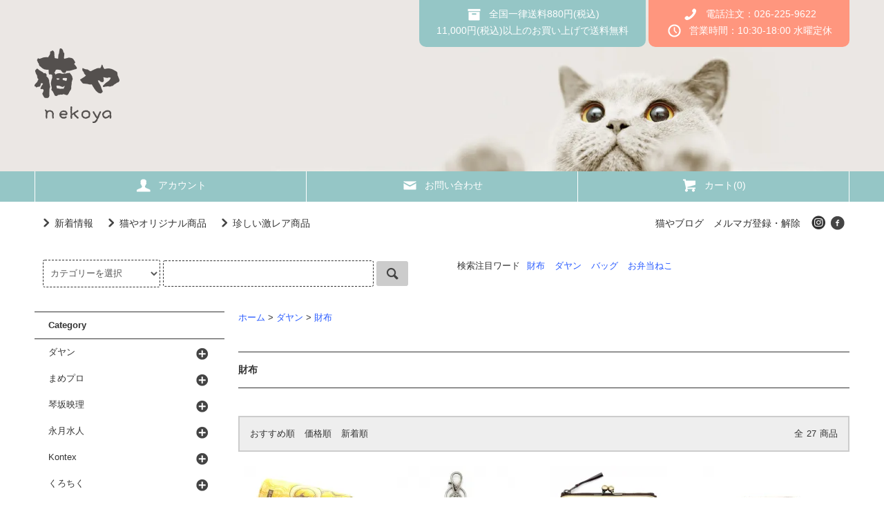

--- FILE ---
content_type: text/html; charset=EUC-JP
request_url: https://nekoya-nagano.com/?mode=cate&cbid=1356125&csid=20&sort=n
body_size: 12014
content:
<!DOCTYPE html PUBLIC "-//W3C//DTD XHTML 1.0 Transitional//EN" "http://www.w3.org/TR/xhtml1/DTD/xhtml1-transitional.dtd">
<html xmlns:og="http://ogp.me/ns#" xmlns:fb="http://www.facebook.com/2008/fbml" xmlns:mixi="http://mixi-platform.com/ns#" xmlns="http://www.w3.org/1999/xhtml" xml:lang="ja" lang="ja" dir="ltr">
<head>
<meta http-equiv="content-type" content="text/html; charset=euc-jp" />
<meta http-equiv="X-UA-Compatible" content="IE=edge,chrome=1" />
<title>財布 - ダヤンと猫雑貨・猫グッズの専門店　猫や(ねこや)</title>
<meta name="Keywords" content="財布,ダヤン,わちふぃーるど,池田あきこ,猫雑貨,猫グッズ,財布,バッグ,ポーチ,タオル,まめプロ,お弁当ねこ,ノアファミリー,くろちく,小物,招き猫,コンテックス" />
<meta name="Description" content="長野市の国宝善光寺近くにある、わちふぃーるどのダヤンと猫雑貨・猫グッズの専門店です。可愛くて楽しい、猫好きさんにはたまらない猫グッズを集めました。お友達やご家族へのギフトに、ご自分へのご褒美に、猫やオンラインショップをご利用ください。" />
<meta name="Author" content="" />
<meta name="Copyright" content="Copyright nekoya&amp;amp;amp;amp;co." />
<meta http-equiv="content-style-type" content="text/css" />
<meta http-equiv="content-script-type" content="text/javascript" />
<link rel="stylesheet" href="https://nekoya-nagano.com/css/framework/colormekit.css" type="text/css" />
<link rel="stylesheet" href="https://nekoya-nagano.com/css/framework/colormekit-responsive.css" type="text/css" />
<link rel="stylesheet" href="https://img20.shop-pro.jp/PA01187/684/css/6/index.css?cmsp_timestamp=20241002152801" type="text/css" />

<link rel="alternate" type="application/rss+xml" title="rss" href="https://nekoya-nagano.com/?mode=rss" />
<link rel="alternate" media="handheld" type="text/html" href="https://nekoya-nagano.com/?mode=cate&cbid=1356125&csid=20&sort=n" />
<script type="text/javascript" src="//ajax.googleapis.com/ajax/libs/jquery/1.11.0/jquery.min.js" ></script>
<meta property="og:title" content="財布 - ダヤンと猫雑貨・猫グッズの専門店　猫や(ねこや)" />
<meta property="og:description" content="長野市の国宝善光寺近くにある、わちふぃーるどのダヤンと猫雑貨・猫グッズの専門店です。可愛くて楽しい、猫好きさんにはたまらない猫グッズを集めました。お友達やご家族へのギフトに、ご自分へのご褒美に、猫やオンラインショップをご利用ください。" />
<meta property="og:url" content="https://nekoya-nagano.com?mode=cate&cbid=1356125&csid=20&sort=n" />
<meta property="og:site_name" content="ダヤンと猫雑貨・猫グッズの専門店　猫や(ねこや)" />
<meta property="og:image" content=""/>
<script>
  var Colorme = {"page":"product_list","shop":{"account_id":"PA01187684","title":"\u30c0\u30e4\u30f3\u3068\u732b\u96d1\u8ca8\u30fb\u732b\u30b0\u30c3\u30ba\u306e\u5c02\u9580\u5e97\u3000\u732b\u3084(\u306d\u3053\u3084)"},"basket":{"total_price":0,"items":[]},"customer":{"id":null}};

  (function() {
    function insertScriptTags() {
      var scriptTagDetails = [];
      var entry = document.getElementsByTagName('script')[0];

      scriptTagDetails.forEach(function(tagDetail) {
        var script = document.createElement('script');

        script.type = 'text/javascript';
        script.src = tagDetail.src;
        script.async = true;

        if( tagDetail.integrity ) {
          script.integrity = tagDetail.integrity;
          script.setAttribute('crossorigin', 'anonymous');
        }

        entry.parentNode.insertBefore(script, entry);
      })
    }

    window.addEventListener('load', insertScriptTags, false);
  })();
</script>
<script async src="https://zen.one/analytics.js"></script>
</head>
<body>
<meta name="colorme-acc-payload" content="?st=1&pt=10028&ut=1356125,20&at=PA01187684&v=20260118085014&re=&cn=0c5f8f5037df7ea2873c8019e473f21b" width="1" height="1" alt="" /><script>!function(){"use strict";Array.prototype.slice.call(document.getElementsByTagName("script")).filter((function(t){return t.src&&t.src.match(new RegExp("dist/acc-track.js$"))})).forEach((function(t){return document.body.removeChild(t)})),function t(c){var r=arguments.length>1&&void 0!==arguments[1]?arguments[1]:0;if(!(r>=c.length)){var e=document.createElement("script");e.onerror=function(){return t(c,r+1)},e.src="https://"+c[r]+"/dist/acc-track.js?rev=3",document.body.appendChild(e)}}(["acclog001.shop-pro.jp","acclog002.shop-pro.jp"])}();</script><script src="https://img.shop-pro.jp/tmpl_js/79/jquery.tile.js"></script>
<script src="https://img.shop-pro.jp/tmpl_js/79/smoothscroll.js"></script>
<script src="https://img.shop-pro.jp/tmpl_js/79/utility.index.js"></script>

<div class="cart_in_modal__bg show_while_cart_in_connecting spinner" style="display: none;"></div>
<div id="wrapper">



          <!-- <div class="banner-belt__section visible-desktop">
      <a href=""></a>
    </div> -->
  


  <div id="header" class="header__section">
    <div class="global-nav-sp-wrap hidden-desktop">
      <div class="global-nav-sp">
        <span class="global-nav-sp-btn"><i class="icon-lg-w icon-list"></i>メニュー</span>
        <div class="global-nav-sp-list-wrap">
          <ul class="global-nav-sp-list unstyled">
            <li class="global-nav-sp-list__unit">
              <a href="./" class="global-nav-sp-list__txt">ホーム</a>
            </li>
            <li class="global-nav-sp-list__unit">
                              <a href="https://nekoya-nagano.com/cart/proxy/basket?shop_id=PA01187684&shop_domain=nekoya-nagano.com" class="global-nav-sp-list__txt">カートを見る</a>
                          </li>
            <li class="global-nav-sp-list__unit">
              <a href="https://nekoya-nagano.com/?mode=myaccount" class="global-nav-sp-list__txt">アカウント</a>
            </li>
                                      <li class="global-nav-sp-list__unit">
                <a href="https://nekoya2.shop-pro.jp/customer/newsletter/subscriptions/new" class="global-nav-sp-list__txt">メルマガ登録・解除</a>
              </li>
                                      <li class="global-nav-sp-list__unit">
                <a href="https://nekoyanagano.livedoor.blog/" class="global-nav-sp-list__txt">猫やブログ</a>
              </li>
                        <li class="global-nav-sp-list__unit">
              <a href="https://nekoya2.shop-pro.jp/customer/inquiries/new" class="global-nav-sp-list__txt">お問い合わせ</a>
            </li>
          </ul>
        </div>
      </div>
    </div>
    <div class="upbar-wrap">
      <div class="upbar container clearfix row">



                      <p class="upbar__lead visible-desktop">ショップリード文</p>
      


                      <ul class="upbar-list col col-md-12">

					          <li class="upbar-list__unit">
            <img src="https://img20.shop-pro.jp/PA01187/684/etc/top-nekoya-logo.png?cmsp_timestamp=20201024140956" alt="猫やロゴマーク" />
          </li>

         <!-- <li class="upbar-list__unit">
            <img src="https://img.shop-pro.jp/tmpl_img/79/icon_payment_convenience.png" alt="コンビニ決済" />
          </li>
          <li class="upbar-list__unit">
            <img src="https://img.shop-pro.jp/tmpl_img/79/icon_payment_bank.png" alt="銀行振込" />
          </li>
          <li class="upbar-list__unit">
            <img src="https://img.shop-pro.jp/tmpl_img/79/icon_payment_postal.png" alt="郵便振替" />
          </li>
          <li class="upbar-list__unit">
            <img src="https://img.shop-pro.jp/tmpl_img/79/icon_payment_cod.png" alt="代金引換" />
          </li>
          <li class="upbar-list__unit">
            <img src="https://img.shop-pro.jp/tmpl_img/79/icon_payment_credit_jcb.png" alt="クレジット JCB" />
          </li>
          <li class="upbar-list__unit">
            <img src="https://img.shop-pro.jp/tmpl_img/79/icon_payment_credit_mastercard.png" alt="クレジット MasterCard" />
          </li>
          <li class="upbar-list__unit">
            <img src="https://img.shop-pro.jp/tmpl_img/79/icon_payment_credit_amex.png" alt="クレジット American Express" />
          </li>
          <li class="upbar-list__unit">
            <img src="https://img.shop-pro.jp/tmpl_img/79/icon_payment_credit_visa.png" alt="クレジット VISA" />
          </li>
          <li class="upbar-list__unit">
            <img src="https://img.shop-pro.jp/tmpl_img/79/icon_payment_credit_diners.png" alt="クレジット Diners" />
          </li>-->
        </ul>
      


      </div>
    </div>
 
		<div class="shopname-wrap">
      <div class="shopname container">
                  <h1 class="shopname__logo"><a href="./"><img src="https://img20.shop-pro.jp/PA01187/684/PA01187684.png?cmsp_timestamp=20240523111317" alt="ダヤンと猫雑貨・猫グッズの専門店　猫や(ねこや)" /></a></h1>
                <div class="shopname__ad-wrap">




                            <div class="shopname__ad shopname__ad-deli">
             <p><i class="icon-lg-w icon-box"></i>全国一律送料880円(税込)<br>11,000円(税込)以上のお買い上げで送料無料</p>
          </div>
        


                            <div class="shopname__ad shopname__ad-tell">
            <p><i class="icon-lg-w icon-phone"></i>電話注文：026-225-9622<br>
            <i class="icon-lg-w icon-clock"></i>営業時間：10:30-18:00 水曜定休</p>
          </div>
        


        </div>
      </div>
    </div>
    <div class="global-nav-wrap visible-desktop">
                  <ul class="global-nav container row">
        <li class="global-nav__unit col col-lg-4">
          <a href="https://nekoya-nagano.com/?mode=myaccount" class="global-nav__txt"><i class="icon-lg-w icon-user"></i>アカウント</a>
        </li>
                <li class="global-nav__unit col col-lg-4">
          <a href="https://nekoya2.shop-pro.jp/customer/inquiries/new" class="global-nav__txt"><i class="icon-lg-w icon-mail"></i>お問い合わせ</a>
        </li>
        <li class="global-nav__unit col col-lg-4">
                      <a href="https://nekoya-nagano.com/cart/proxy/basket?shop_id=PA01187684&shop_domain=nekoya-nagano.com" class="global-nav__txt"><i class="icon-lg-w icon-cart"></i>カート(0)</a>
                  </li>
      </ul>
    </div>



                                
    <div class="downbar-wrap">
      <div class="downbar container clearfix">

                                      <ul class="downbar-ad inline">
                          <li>
                <a href="https://nekoya-nagano.com/?mode=grp&gid=591560&sort=n"><i class="icon-lg-b icon-chevron_right"></i>新着情報</a>              </li>
                                      <li>
                <a href="https://nekoya-nagano.com/?mode=grp&gid=1816410&sort=n"><i class="icon-lg-b icon-chevron_right"></i>猫やオリジナル商品 </a>              </li>
                                      <li>
                <a href="https://nekoya-nagano.com/?mode=grp&gid=2529857&sort=n"><i class="icon-lg-b icon-chevron_right"></i>珍しい激レア商品 </a>              </li>
                      </ul>
                


        <ul class="downbar-social inline visible-desktop">
                      <li>
              <a href="https://nekoyanagano.livedoor.blog/" target="_blank">猫やブログ</a>
            </li>
                                <li>
              <a href="https://nekoya2.shop-pro.jp/customer/newsletter/subscriptions/new">メルマガ登録・解除</a>
            </li>
                    <li>



                                                                                                                            <ul class="social__units">
                  <li class="social__unit">
                    <a href="https://www.instagram.com/nekoyanagano/" target="_blank"><i class="icon-lg-b icon-c_instagram"></i></a>
                  </li>
                  <!--<li class="social__unit">
                    <a href="" target="_blank"><i class="icon-lg-b icon-c_twitter"></i></a>
                  </li>-->
                  <li class="social__unit">
                    <a href="https://www.facebook.com/nekoya.nagano" target="_blank"><i class="icon-lg-b icon-c_facebook"></i></a>
                  </li>
                 <!--<li class="social__unit">
                    <a href=""><i class="icon-lg-b icon-c_google"></i></a>
                  </li>
                  <li class="social__unit">
                    <a href=""><i class="icon-lg-b icon-c_pinterest"></i></a>
                  </li>-->
                </ul>
            


          </li>
        </ul>
      </div>
    </div>
    <div class="search-wrap">
      <div class="search container row">
        <form action="https://nekoya-nagano.com/" method="GET" class="search__form col col-lg-6 col-md-12">
          <input type="hidden" name="mode" value="srh" /><input type="hidden" name="sort" value="n" />
          <select name="cid" class="search__select">
            <option value="">カテゴリーを選択</option>
                          <option value="1356125,0">ダヤン</option>
                          <option value="2111161,0">まめプロ</option>
                          <option value="2127319,0">琴坂映理</option>
                          <option value="1356134,0">永月水人</option>
                          <option value="2606007,0">Kontex</option>
                          <option value="1520723,0">くろちく</option>
                          <option value="1510982,0">山本仁商店</option>
                          <option value="1671210,0">mojuni</option>
                          <option value="2280607,0">ＫＩＣＯＲＩ</option>
                          <option value="1578221,0">ラウンドスクエア</option>
                          <option value="2776294,0">その他</option>
                      </select>
          <input type="text" name="keyword" class="search__box" />
          <button class="search__btn btn btn-xs"><i class="icon-lg-b icon-search"></i></button>
        </form>
        <div class="search-keyword col col-lg-6 col-md-12 row">
          



                                      <ul class="search-keyword-list inline col col-lg-9 col-md-12">
                <li>検索注目ワード</li><li class="search-keyword-list__unit"><a href="https://nekoya-nagano.com/?mode=cate&cbid=1356125&csid=20&sort=n">財布</a></li>
                <li class="search-keyword-list__unit"><a href="https://nekoya-nagano.com/?mode=cate&cbid=1356125&csid=0&sort=n">ダヤン</a></li>
                <li class="search-keyword-list__unit"><a href="https://nekoya-nagano.com/?mode=cate&cbid=1356125&csid=1&sort=n">バッグ</a></li>
                <li class="search-keyword-list__unit"><a href="https://nekoya-nagano.com/?mode=cate&cbid=2111161&csid=0&sort=n">お弁当ねこ</a></li>
              </ul>
          


        </div>
      </div>
    </div>
  </div>
  <div id="contents" class="contents__section container">
        <div class="row">



                                                            


              <div class="banner-side__section col">



                            <ul class="banner-side-list unstyled">
                          <li class="banner-side-list__unit">
                <a href="https://nekoyanagano.livedoor.blog/archives/cat_188818.html" target="_blank">
                  <img src="https://img20.shop-pro.jp/PA01187/684/etc/side-staff.png?cmsp_timestamp=20201019151155" alt="" />
                </a>
              </li>
                                      <li class="banner-side-list__unit">
                <a href="https://nekoyanagano.livedoor.blog" target="_blank">
                  <img src="https://img20.shop-pro.jp/PA01187/684/etc/side-blog.png?cmsp_timestamp=20201019154047" alt="" />
                </a>
              </li>
                                      <li class="banner-side-list__unit">
                <a href="https://nekoya-nagano.com/?mode=cate&cbid=1356125&csid=0">
                  <img src="https://img20.shop-pro.jp/PA01187/684/etc/side-dayan.png?cmsp_timestamp=20201118155854" alt="" />
                </a>
              </li>
                                              </ul>
        
        </div>
            <div class="main__section main__section-banner-side col col-lg-12 row">
        <div class="primary__section col col-lg-9 col-md-12">
          <script src="https://img.shop-pro.jp/tmpl_js/79/utility.product_list.js"></script>


<div class="breadcrumb-list__section">
  <ul class="breadcrumb-list breadcrumb-list-plst">
    <li class="breadcrumb-list__unit"><a href="./">ホーム</a></li>
                  <li class="breadcrumb-list__unit">&gt;&nbsp;<a href="?mode=cate&cbid=1356125&csid=0&sort=n">ダヤン</a></li>
                    <li class="breadcrumb-list__unit">&gt;&nbsp;<a href="?mode=cate&cbid=1356125&csid=20&sort=n">財布</a></li>
            </ul>
</div>







<h2 class="section-title-h2">
      財布
  </h2>




<!--  <img src="https://img20.shop-pro.jp/PA01187/684/etc_base64/MjAyNGNoaWJpa3Vybw.png?cmsp_timestamp=20240915123610">
-->


  
  <div class="productlist-sort__section">
    <div class="productlist-sort clearfix">
      <ul class="productlist-sort-list inline">
        <li class="productlist-sort-list__unit">
                      <a href="?mode=cate&cbid=1356125&csid=20">おすすめ順</a>        </li>
        <li class="productlist-sort-list__unit">
                      <a href="?mode=cate&cbid=1356125&csid=20&sort=p">価格順</a>        </li>
        <li class="productlist-sort-list__unit">
          新着順
                  </li>
      </ul>
      <p class="productlist-sort-totalnumber">全<span>27</span>商品</p>
    </div>
  </div>
  
  
  <div class="pagenation-sp__section hidden-desktop">
    <ul class="pagenation-sp-list unstyled">
      <li class="pagenation-sp-list__unit">
                  <span class="btn btn-pn disabled">&lt; 前</span>
              </li>
      <li class="pagenation-sp-list__unit">
                  <a href="?mode=cate&cbid=1356125&csid=20&sort=n&page=2" class="btn btn-pn">次 &gt;</a>
              </li>
    </ul>
    <div class="pagenation-sp-info">
      全<span>27</span>件&nbsp;<span>1</span>-<span>12</span>表示
    </div>
  </div>
  
  
  <div class="productlist__section">
    <ul class="product-list unstyled row">
              <li class="productlist-list__unit product-list__unit col col-lg-3 col-md-4 col-sm-6">
          <a href="?pid=189963847">
                          <img src="https://img20.shop-pro.jp/PA01187/684/product/189963847_th.jpg?cmsp_timestamp=20260110143208" alt="【ＤＰＡ限定品】ダヤンの革財布　風神雷神二つ折り福財布" class="product-list__img" />
                      </a>
          <a href="?pid=189963847" class="product-list__txt">
            <span class="product-list__name show">
              【ＤＰＡ限定品】ダヤンの革財布　風神雷神二つ折り福財布
            </span>
          </a>
          <p>
                                          <span class="product-list__price show">
                  15,400円(税込)
                </span>
                                    </p>
                  </li>
              <li class="productlist-list__unit product-list__unit col col-lg-3 col-md-4 col-sm-6">
          <a href="?pid=189923146">
                          <img src="https://img20.shop-pro.jp/PA01187/684/product/189923146_th.jpg?cmsp_timestamp=20251224162838" alt="ダヤンの猫だるま小銭キー＃2　白・バニラ" class="product-list__img" />
                      </a>
          <a href="?pid=189923146" class="product-list__txt">
            <span class="product-list__name show">
              ダヤンの猫だるま小銭キー＃2　白・バニラ
            </span>
          </a>
          <p>
                                          <span class="product-list__price show">
                  3,080円(税込)
                </span>
                                    </p>
                  </li>
              <li class="productlist-list__unit product-list__unit col col-lg-3 col-md-4 col-sm-6">
          <a href="?pid=189801003">
                          <img src="https://img20.shop-pro.jp/PA01187/684/product/189801003_th.jpg?cmsp_timestamp=20251214113936" alt="ダヤンの革財布　チェコラージュがま2つ折り財布" class="product-list__img" />
                      </a>
          <a href="?pid=189801003" class="product-list__txt">
            <span class="product-list__name show">
              ダヤンの革財布　チェコラージュがま2つ折り財布
            </span>
          </a>
          <p>
                                          <span class="product-list__price show">
                  16,500円(税込)
                </span>
                                    </p>
                  </li>
              <li class="productlist-list__unit product-list__unit col col-lg-3 col-md-4 col-sm-6">
          <a href="?pid=189296302">
                          <img src="https://img20.shop-pro.jp/PA01187/684/product/189296302_th.jpg?cmsp_timestamp=20251115121048" alt="ダヤンの牛革Ｗ小銭入れ　チェコステップ" class="product-list__img" />
                      </a>
          <a href="?pid=189296302" class="product-list__txt">
            <span class="product-list__name show">
              ダヤンの牛革Ｗ小銭入れ　チェコステップ
            </span>
          </a>
          <p>
                                          <span class="product-list__price show">
                  7,700円(税込)
                </span>
                                    </p>
                  </li>
              <li class="productlist-list__unit product-list__unit col col-lg-3 col-md-4 col-sm-6">
          <a href="?pid=188894138">
                          <img src="https://img20.shop-pro.jp/PA01187/684/product/188894138_th.jpg?cmsp_timestamp=20251010180018" alt="ダヤンの牛革製やわらかＤ長財布　茶" class="product-list__img" />
                      </a>
          <a href="?pid=188894138" class="product-list__txt">
            <span class="product-list__name show">
              ダヤンの牛革製やわらかＤ長財布　茶
            </span>
          </a>
          <p>
                                          <span class="product-list__price show">
                  18,700円(税込)
                </span>
                                    </p>
                  </li>
              <li class="productlist-list__unit product-list__unit col col-lg-3 col-md-4 col-sm-6">
          <a href="?pid=188894093">
                          <img src="https://img20.shop-pro.jp/PA01187/684/product/188894093_th.jpg?cmsp_timestamp=20251010175616" alt="【ＤＰＡ限定品】ダヤンの牛革製やわらかＤ長財布　こげ茶" class="product-list__img" />
                      </a>
          <a href="?pid=188894093" class="product-list__txt">
            <span class="product-list__name show">
              【ＤＰＡ限定品】ダヤンの牛革製やわらかＤ長財布　こげ茶
            </span>
          </a>
          <p>
                                          <span class="product-list__price show">
                  18,700円(税込)
                </span>
                                    </p>
                  </li>
              <li class="productlist-list__unit product-list__unit col col-lg-3 col-md-4 col-sm-6">
          <a href="?pid=188285509">
                          <img src="https://img20.shop-pro.jp/PA01187/684/product/188285509_th.jpg?cmsp_timestamp=20250905151603" alt="ダヤンの革製レコード小銭" class="product-list__img" />
                      </a>
          <a href="?pid=188285509" class="product-list__txt">
            <span class="product-list__name show">
              ダヤンの革製レコード小銭
            </span>
          </a>
          <p>
                                          <span class="product-list__price show">
                  2,970円(税込)
                </span>
                                    </p>
                  </li>
              <li class="productlist-list__unit product-list__unit col col-lg-3 col-md-4 col-sm-6">
          <a href="?pid=187826873">
                          <img src="https://img20.shop-pro.jp/PA01187/684/product/187826873_th.jpg?cmsp_timestamp=20250801121042" alt="ダヤンの革製Ｗリング小銭　赤" class="product-list__img" />
                      </a>
          <a href="?pid=187826873" class="product-list__txt">
            <span class="product-list__name show">
              ダヤンの革製Ｗリング小銭　赤
            </span>
          </a>
          <p>
                                          <span class="product-list__price show">
                  2,420円(税込)
                </span>
                                    </p>
                  </li>
              <li class="productlist-list__unit product-list__unit col col-lg-3 col-md-4 col-sm-6">
          <a href="?pid=187826859">
                          <img src="https://img20.shop-pro.jp/PA01187/684/product/187826859_th.jpg?cmsp_timestamp=20250801121122" alt="ダヤンの革製Ｗリング小銭　キャメル" class="product-list__img" />
                      </a>
          <a href="?pid=187826859" class="product-list__txt">
            <span class="product-list__name show">
              ダヤンの革製Ｗリング小銭　キャメル
            </span>
          </a>
          <p>
                                          <span class="product-list__price show">
                  2,420円(税込)
                </span>
                                    </p>
                  </li>
              <li class="productlist-list__unit product-list__unit col col-lg-3 col-md-4 col-sm-6">
          <a href="?pid=187826832">
                          <img src="https://img20.shop-pro.jp/PA01187/684/product/187826832_th.jpg?cmsp_timestamp=20250801121206" alt="ダヤンの革製Ｗリング小銭　緑" class="product-list__img" />
                      </a>
          <a href="?pid=187826832" class="product-list__txt">
            <span class="product-list__name show">
              ダヤンの革製Ｗリング小銭　緑
            </span>
          </a>
          <p>
                                          <span class="product-list__price show">
                  2,420円(税込)
                </span>
                                    </p>
                  </li>
              <li class="productlist-list__unit product-list__unit col col-lg-3 col-md-4 col-sm-6">
          <a href="?pid=187558889">
                          <img src="https://img20.shop-pro.jp/PA01187/684/product/187558889_th.jpg?cmsp_timestamp=20250711151651" alt="ダヤンの革製東欧コラージュ柔らか長財布" class="product-list__img" />
                      </a>
          <a href="?pid=187558889" class="product-list__txt">
            <span class="product-list__name show">
              ダヤンの革製東欧コラージュ柔らか長財布
            </span>
          </a>
          <p>
                                          <span class="product-list__price show">
                  14,850円(税込)
                </span>
                                    </p>
                  </li>
              <li class="productlist-list__unit product-list__unit col col-lg-3 col-md-4 col-sm-6">
          <a href="?pid=187006214">
                          <img src="https://img20.shop-pro.jp/PA01187/684/product/187006214_th.jpg?cmsp_timestamp=20250614095926" alt="ダヤンの革財布　マークダヤン2つ折り札入れ　キャメル" class="product-list__img" />
                      </a>
          <a href="?pid=187006214" class="product-list__txt">
            <span class="product-list__name show">
              ダヤンの革財布　マークダヤン2つ折り札入れ　キャメル
            </span>
          </a>
          <p>
                                          <span class="product-list__price show">
                  15,400円(税込)
                </span>
                                    </p>
                  </li>
          </ul>
  </div>
  
  
  <div class="pagenation__section visible-desktop">
    <ul class="pagenation-list unstyled">
      <li class="pagenation-list__unit">
                  <span>&lt;</span>
              </li>
              <li class="pagenation-list__unit">
                                <span>1</span>
                            </li>
              <li class="pagenation-list__unit">
                                <a href="?mode=cate&cbid=1356125&csid=20&sort=n&page=2">2</a>
                            </li>
              <li class="pagenation-list__unit">
                                <a href="?mode=cate&cbid=1356125&csid=20&sort=n&page=3">3</a>
                            </li>
            <li class="pagenation-list__unit">
                  <a href="?mode=cate&cbid=1356125&csid=20&sort=n&page=2">&gt;</a>
              </li>
    </ul>
  </div>
  <div class="pagenation-sp__section hidden-desktop">
    <div class="pagenation-sp-info">
      全<span>27</span>件&nbsp;<span>1</span>-<span>12</span>表示
    </div>
    <ul class="pagenation-sp-list unstyled">
      <li class="pagenation-sp-list__unit">
                  <span class="btn btn-pn disabled">&lt; 前</span>
              </li>
      <li class="pagenation-sp-list__unit">
                  <a href="?mode=cate&cbid=1356125&csid=20&sort=n&page=2" class="btn btn-pn">次 &gt;</a>
              </li>
    </ul>
  </div>
  





        </div>
        <div class="side-nav__section col col-lg-3 col-md-12">
          
                                    <div class="side-nav-box">
                <h3 class="side-nav-heading">Category</h3>
                <ul class="side-nav-list side-nav-cate-list unstyled">
                              <li class="side-nav-list__unit side-nav-cate-list__unit">
                    <a href="https://nekoya-nagano.com/?mode=cate&cbid=1356125&csid=0&sort=n" class="side-nav-list__link">
                      <span class="side-nav-list__icon"></span>
                      <span class="side-nav-list__name">ダヤン</span>
                    </a>
                                                                  <ul class="side-nav-list side-nav-scate-list unstyled">
                          <li class="side-nav-list__unit">
                            <a href="https://nekoya-nagano.com/?mode=cate&cbid=1356125&csid=0&sort=n" class="side-nav-list__link">
                              <span class="side-nav-list__name">全てのダヤン</span>
                            </a>
                          </li>
                                                <li class="side-nav-list__unit">
                            <a href="https://nekoya-nagano.com/?mode=cate&cbid=1356125&csid=1&sort=n" class="side-nav-list__link">
                              バッグ
                            </a>
                          </li>
                                                                                          <li class="side-nav-list__unit">
                            <a href="https://nekoya-nagano.com/?mode=cate&cbid=1356125&csid=25&sort=n" class="side-nav-list__link">
                              ポーチ・巾着
                            </a>
                          </li>
                                                                                          <li class="side-nav-list__unit">
                            <a href="https://nekoya-nagano.com/?mode=cate&cbid=1356125&csid=20&sort=n" class="side-nav-list__link">
                              財布
                            </a>
                          </li>
                                                                                          <li class="side-nav-list__unit">
                            <a href="https://nekoya-nagano.com/?mode=cate&cbid=1356125&csid=22&sort=n" class="side-nav-list__link">
                              キーホルダー・キーケース
                            </a>
                          </li>
                                                                                          <li class="side-nav-list__unit">
                            <a href="https://nekoya-nagano.com/?mode=cate&cbid=1356125&csid=15&sort=n" class="side-nav-list__link">
                              パス・名刺・カード入れ
                            </a>
                          </li>
                                                                                          <li class="side-nav-list__unit">
                            <a href="https://nekoya-nagano.com/?mode=cate&cbid=1356125&csid=2&sort=n" class="side-nav-list__link">
                              携帯・スマホグッズ
                            </a>
                          </li>
                                                                                          <li class="side-nav-list__unit">
                            <a href="https://nekoya-nagano.com/?mode=cate&cbid=1356125&csid=26&sort=n" class="side-nav-list__link">
                              メガネグッズ
                            </a>
                          </li>
                                                                                          <li class="side-nav-list__unit">
                            <a href="https://nekoya-nagano.com/?mode=cate&cbid=1356125&csid=3&sort=n" class="side-nav-list__link">
                              ステーショナリー・小物
                            </a>
                          </li>
                                                                                          <li class="side-nav-list__unit">
                            <a href="https://nekoya-nagano.com/?mode=cate&cbid=1356125&csid=7&sort=n" class="side-nav-list__link">
                              ダイニングキッチン
                            </a>
                          </li>
                                                                                          <li class="side-nav-list__unit">
                            <a href="https://nekoya-nagano.com/?mode=cate&cbid=1356125&csid=18&sort=n" class="side-nav-list__link">
                              バストイレタリー・日用品・衛生など生活雑貨
                            </a>
                          </li>
                                                                                          <li class="side-nav-list__unit">
                            <a href="https://nekoya-nagano.com/?mode=cate&cbid=1356125&csid=8&sort=n" class="side-nav-list__link">
                              タオル・ハンカチ・マスクなど布物
                            </a>
                          </li>
                                                                                          <li class="side-nav-list__unit">
                            <a href="https://nekoya-nagano.com/?mode=cate&cbid=1356125&csid=12&sort=n" class="side-nav-list__link">
                              ストール・手袋・靴下など衣料雑貨
                            </a>
                          </li>
                                                                                          <li class="side-nav-list__unit">
                            <a href="https://nekoya-nagano.com/?mode=cate&cbid=1356125&csid=14&sort=n" class="side-nav-list__link">
                              アクセサリー・ミラー・扇子など身辺雑貨
                            </a>
                          </li>
                                                                                          <li class="side-nav-list__unit">
                            <a href="https://nekoya-nagano.com/?mode=cate&cbid=1356125&csid=10&sort=n" class="side-nav-list__link">
                              ぬいぐるみ・置物・ファブリックなどインテリア雑貨
                            </a>
                          </li>
                                                                                          <li class="side-nav-list__unit">
                            <a href="https://nekoya-nagano.com/?mode=cate&cbid=1356125&csid=13&sort=n" class="side-nav-list__link">
                              カー用品・トラベル・アウトドア
                            </a>
                          </li>
                                                                                          <li class="side-nav-list__unit">
                            <a href="https://nekoya-nagano.com/?mode=cate&cbid=1356125&csid=19&sort=n" class="side-nav-list__link">
                              レイングッズ
                            </a>
                          </li>
                                                                                          <li class="side-nav-list__unit">
                            <a href="https://nekoya-nagano.com/?mode=cate&cbid=1356125&csid=9&sort=n" class="side-nav-list__link">
                              ペット用
                            </a>
                          </li>
                                                                                          <li class="side-nav-list__unit">
                            <a href="https://nekoya-nagano.com/?mode=cate&cbid=1356125&csid=23&sort=n" class="side-nav-list__link">
                              カレンダー・スケジュール
                            </a>
                          </li>
                                                                                          <li class="side-nav-list__unit">
                            <a href="https://nekoya-nagano.com/?mode=cate&cbid=1356125&csid=5&sort=n" class="side-nav-list__link">
                              パズル・ゲーム
                            </a>
                          </li>
                                                                                          <li class="side-nav-list__unit">
                            <a href="https://nekoya-nagano.com/?mode=cate&cbid=1356125&csid=6&sort=n" class="side-nav-list__link">
                              本・本小物
                            </a>
                          </li>
                                                                                          <li class="side-nav-list__unit">
                            <a href="https://nekoya-nagano.com/?mode=cate&cbid=1356125&csid=16&sort=n" class="side-nav-list__link">
                              食品
                            </a>
                          </li>
                                                                                          <li class="side-nav-list__unit">
                            <a href="https://nekoya-nagano.com/?mode=cate&cbid=1356125&csid=28&sort=n" class="side-nav-list__link">
                              ヨーヨーココ
                            </a>
                          </li>
                                              </ul>
                                                            </li>
                              <li class="side-nav-list__unit side-nav-cate-list__unit">
                    <a href="https://nekoya-nagano.com/?mode=cate&cbid=2111161&csid=0&sort=n" class="side-nav-list__link">
                      <span class="side-nav-list__icon"></span>
                      <span class="side-nav-list__name">まめプロ</span>
                    </a>
                                                                  <ul class="side-nav-list side-nav-scate-list unstyled">
                          <li class="side-nav-list__unit">
                            <a href="https://nekoya-nagano.com/?mode=cate&cbid=2111161&csid=0&sort=n" class="side-nav-list__link">
                              <span class="side-nav-list__name">全てのまめプロ</span>
                            </a>
                          </li>
                                                <li class="side-nav-list__unit">
                            <a href="https://nekoya-nagano.com/?mode=cate&cbid=2111161&csid=2&sort=n" class="side-nav-list__link">
                              フィギュア
                            </a>
                          </li>
                                                                                          <li class="side-nav-list__unit">
                            <a href="https://nekoya-nagano.com/?mode=cate&cbid=2111161&csid=6&sort=n" class="side-nav-list__link">
                              お弁当パーツ小物
                            </a>
                          </li>
                                                                                          <li class="side-nav-list__unit">
                            <a href="https://nekoya-nagano.com/?mode=cate&cbid=2111161&csid=7&sort=n" class="side-nav-list__link">
                              ミニねこつぐら
                            </a>
                          </li>
                                                                                          <li class="side-nav-list__unit">
                            <a href="https://nekoya-nagano.com/?mode=cate&cbid=2111161&csid=3&sort=n" class="side-nav-list__link">
                              布もの
                            </a>
                          </li>
                                                                                          <li class="side-nav-list__unit">
                            <a href="https://nekoya-nagano.com/?mode=cate&cbid=2111161&csid=5&sort=n" class="side-nav-list__link">
                              バッジ
                            </a>
                          </li>
                                                                                          <li class="side-nav-list__unit">
                            <a href="https://nekoya-nagano.com/?mode=cate&cbid=2111161&csid=1&sort=n" class="side-nav-list__link">
                              ポストカード・本
                            </a>
                          </li>
                                                                                          <li class="side-nav-list__unit">
                            <a href="https://nekoya-nagano.com/?mode=cate&cbid=2111161&csid=8&sort=n" class="side-nav-list__link">
                              ステーショナリー
                            </a>
                          </li>
                                              </ul>
                                                            </li>
                              <li class="side-nav-list__unit side-nav-cate-list__unit">
                    <a href="https://nekoya-nagano.com/?mode=cate&cbid=2127319&csid=0&sort=n" class="side-nav-list__link">
                      <span class="side-nav-list__icon"></span>
                      <span class="side-nav-list__name">琴坂映理</span>
                    </a>
                                                                  <ul class="side-nav-list side-nav-scate-list unstyled">
                          <li class="side-nav-list__unit">
                            <a href="https://nekoya-nagano.com/?mode=cate&cbid=2127319&csid=0&sort=n" class="side-nav-list__link">
                              <span class="side-nav-list__name">全ての琴坂映理</span>
                            </a>
                          </li>
                                                <li class="side-nav-list__unit">
                            <a href="https://nekoya-nagano.com/?mode=cate&cbid=2127319&csid=4&sort=n" class="side-nav-list__link">
                              バッグ・財布
                            </a>
                          </li>
                                                                                          <li class="side-nav-list__unit">
                            <a href="https://nekoya-nagano.com/?mode=cate&cbid=2127319&csid=6&sort=n" class="side-nav-list__link">
                              キーホルダー・パスケース
                            </a>
                          </li>
                                                                                          <li class="side-nav-list__unit">
                            <a href="https://nekoya-nagano.com/?mode=cate&cbid=2127319&csid=3&sort=n" class="side-nav-list__link">
                              メガネグッズ
                            </a>
                          </li>
                                                                                          <li class="side-nav-list__unit">
                            <a href="https://nekoya-nagano.com/?mode=cate&cbid=2127319&csid=2&sort=n" class="side-nav-list__link">
                              ステーショナリー
                            </a>
                          </li>
                                                                                          <li class="side-nav-list__unit">
                            <a href="https://nekoya-nagano.com/?mode=cate&cbid=2127319&csid=1&sort=n" class="side-nav-list__link">
                              ポストカード
                            </a>
                          </li>
                                                                                          <li class="side-nav-list__unit">
                            <a href="https://nekoya-nagano.com/?mode=cate&cbid=2127319&csid=7&sort=n" class="side-nav-list__link">
                              シール・ステッカー
                            </a>
                          </li>
                                                                                          <li class="side-nav-list__unit">
                            <a href="https://nekoya-nagano.com/?mode=cate&cbid=2127319&csid=5&sort=n" class="side-nav-list__link">
                              ミニクッション
                            </a>
                          </li>
                                              </ul>
                                                            </li>
                              <li class="side-nav-list__unit side-nav-cate-list__unit">
                    <a href="https://nekoya-nagano.com/?mode=cate&cbid=1356134&csid=0&sort=n" class="side-nav-list__link">
                      <span class="side-nav-list__icon"></span>
                      <span class="side-nav-list__name">永月水人</span>
                    </a>
                                                                  <ul class="side-nav-list side-nav-scate-list unstyled">
                          <li class="side-nav-list__unit">
                            <a href="https://nekoya-nagano.com/?mode=cate&cbid=1356134&csid=0&sort=n" class="side-nav-list__link">
                              <span class="side-nav-list__name">全ての永月水人</span>
                            </a>
                          </li>
                                                <li class="side-nav-list__unit">
                            <a href="https://nekoya-nagano.com/?mode=cate&cbid=1356134&csid=1&sort=n" class="side-nav-list__link">
                              油絵
                            </a>
                          </li>
                                                                                          <li class="side-nav-list__unit">
                            <a href="https://nekoya-nagano.com/?mode=cate&cbid=1356134&csid=2&sort=n" class="side-nav-list__link">
                              水彩画
                            </a>
                          </li>
                                              </ul>
                                                            </li>
                              <li class="side-nav-list__unit side-nav-cate-list__unit">
                    <a href="https://nekoya-nagano.com/?mode=cate&cbid=2606007&csid=0&sort=n" class="side-nav-list__link">
                      <span class="side-nav-list__icon"></span>
                      <span class="side-nav-list__name">Kontex</span>
                    </a>
                                                                  <ul class="side-nav-list side-nav-scate-list unstyled">
                          <li class="side-nav-list__unit">
                            <a href="https://nekoya-nagano.com/?mode=cate&cbid=2606007&csid=0&sort=n" class="side-nav-list__link">
                              <span class="side-nav-list__name">全てのKontex</span>
                            </a>
                          </li>
                                                <li class="side-nav-list__unit">
                            <a href="https://nekoya-nagano.com/?mode=cate&cbid=2606007&csid=1&sort=n" class="side-nav-list__link">
                              タオル
                            </a>
                          </li>
                                                                                          <li class="side-nav-list__unit">
                            <a href="https://nekoya-nagano.com/?mode=cate&cbid=2606007&csid=2&sort=n" class="side-nav-list__link">
                              ハンカチ
                            </a>
                          </li>
                                                                                          <li class="side-nav-list__unit">
                            <a href="https://nekoya-nagano.com/?mode=cate&cbid=2606007&csid=3&sort=n" class="side-nav-list__link">
                              マスク
                            </a>
                          </li>
                                              </ul>
                                                            </li>
                              <li class="side-nav-list__unit side-nav-cate-list__unit">
                    <a href="https://nekoya-nagano.com/?mode=cate&cbid=1520723&csid=0&sort=n" class="side-nav-list__link">
                      <span class="side-nav-list__icon"></span>
                      <span class="side-nav-list__name">くろちく</span>
                    </a>
                                                                  <ul class="side-nav-list side-nav-scate-list unstyled">
                          <li class="side-nav-list__unit">
                            <a href="https://nekoya-nagano.com/?mode=cate&cbid=1520723&csid=0&sort=n" class="side-nav-list__link">
                              <span class="side-nav-list__name">全てのくろちく</span>
                            </a>
                          </li>
                                                <li class="side-nav-list__unit">
                            <a href="https://nekoya-nagano.com/?mode=cate&cbid=1520723&csid=4&sort=n" class="side-nav-list__link">
                              バッグ・ポーチ・財布
                            </a>
                          </li>
                                                                                          <li class="side-nav-list__unit">
                            <a href="https://nekoya-nagano.com/?mode=cate&cbid=1520723&csid=1&sort=n" class="side-nav-list__link">
                              タオル・ハンカチなど布物
                            </a>
                          </li>
                                                                                          <li class="side-nav-list__unit">
                            <a href="https://nekoya-nagano.com/?mode=cate&cbid=1520723&csid=2&sort=n" class="side-nav-list__link">
                              ストール・手袋・靴下など服飾雑貨
                            </a>
                          </li>
                                                                                          <li class="side-nav-list__unit">
                            <a href="https://nekoya-nagano.com/?mode=cate&cbid=1520723&csid=6&sort=n" class="side-nav-list__link">
                              メガネグッズ
                            </a>
                          </li>
                                                                                          <li class="side-nav-list__unit">
                            <a href="https://nekoya-nagano.com/?mode=cate&cbid=1520723&csid=3&sort=n" class="side-nav-list__link">
                              ステーショナリー
                            </a>
                          </li>
                                                                                          <li class="side-nav-list__unit">
                            <a href="https://nekoya-nagano.com/?mode=cate&cbid=1520723&csid=7&sort=n" class="side-nav-list__link">
                              キッチングッズ
                            </a>
                          </li>
                                                                                          <li class="side-nav-list__unit">
                            <a href="https://nekoya-nagano.com/?mode=cate&cbid=1520723&csid=5&sort=n" class="side-nav-list__link">
                              扇子・おしゃれ小物
                            </a>
                          </li>
                                              </ul>
                                                            </li>
                              <li class="side-nav-list__unit side-nav-cate-list__unit">
                    <a href="https://nekoya-nagano.com/?mode=cate&cbid=1510982&csid=0&sort=n" class="side-nav-list__link">
                      <span class="side-nav-list__icon"></span>
                      <span class="side-nav-list__name">山本仁商店</span>
                    </a>
                                                                  <ul class="side-nav-list side-nav-scate-list unstyled">
                          <li class="side-nav-list__unit">
                            <a href="https://nekoya-nagano.com/?mode=cate&cbid=1510982&csid=0&sort=n" class="side-nav-list__link">
                              <span class="side-nav-list__name">全ての山本仁商店</span>
                            </a>
                          </li>
                                                <li class="side-nav-list__unit">
                            <a href="https://nekoya-nagano.com/?mode=cate&cbid=1510982&csid=1&sort=n" class="side-nav-list__link">
                              手ぬぐい
                            </a>
                          </li>
                                              </ul>
                                                            </li>
                              <li class="side-nav-list__unit side-nav-cate-list__unit">
                    <a href="https://nekoya-nagano.com/?mode=cate&cbid=1671210&csid=0&sort=n" class="side-nav-list__link">
                      <span class="side-nav-list__icon"></span>
                      <span class="side-nav-list__name">mojuni</span>
                    </a>
                                      </li>
                              <li class="side-nav-list__unit side-nav-cate-list__unit">
                    <a href="https://nekoya-nagano.com/?mode=cate&cbid=2280607&csid=0&sort=n" class="side-nav-list__link">
                      <span class="side-nav-list__icon"></span>
                      <span class="side-nav-list__name">ＫＩＣＯＲＩ</span>
                    </a>
                                      </li>
                              <li class="side-nav-list__unit side-nav-cate-list__unit">
                    <a href="https://nekoya-nagano.com/?mode=cate&cbid=1578221&csid=0&sort=n" class="side-nav-list__link">
                      <span class="side-nav-list__icon"></span>
                      <span class="side-nav-list__name">ラウンドスクエア</span>
                    </a>
                                      </li>
                              <li class="side-nav-list__unit side-nav-cate-list__unit">
                    <a href="https://nekoya-nagano.com/?mode=cate&cbid=2776294&csid=0&sort=n" class="side-nav-list__link">
                      <span class="side-nav-list__icon"></span>
                      <span class="side-nav-list__name">その他</span>
                    </a>
                                      </li>
                            </ul>
              </div>
                                                                                                                                                                                                                                                            
          
                                    <div class="side-nav-box">
                <h3 class="side-nav-heading">Group</h3>
                <ul class="side-nav-list unstyled">
                              <li class="side-nav-list__unit">
                    <a href="https://nekoya-nagano.com/?mode=grp&gid=2873408&sort=n" class="side-nav-list__link">
                      ダヤン40th記念グッズ
                    </a>
                  </li>
                                                    <li class="side-nav-list__unit">
                    <a href="https://nekoya-nagano.com/?mode=grp&gid=1816410&sort=n" class="side-nav-list__link">
                      猫やオリジナル
                    </a>
                  </li>
                                                    <li class="side-nav-list__unit">
                    <a href="https://nekoya-nagano.com/?mode=grp&gid=567037&sort=n" class="side-nav-list__link">
                      ダヤンＤＰＡ限定商品
                    </a>
                  </li>
                                                    <li class="side-nav-list__unit">
                    <a href="https://nekoya-nagano.com/?mode=grp&gid=2529857&sort=n" class="side-nav-list__link">
                      珍しい激レア商品
                    </a>
                  </li>
                                                    <li class="side-nav-list__unit">
                    <a href="https://nekoya-nagano.com/?mode=grp&gid=2488104&sort=n" class="side-nav-list__link">
                      コロナ対策商品 
                    </a>
                  </li>
                                                    <li class="side-nav-list__unit">
                    <a href="https://nekoya-nagano.com/?mode=grp&gid=591560&sort=n" class="side-nav-list__link">
                      新着商品
                    </a>
                  </li>
                                                    <li class="side-nav-list__unit">
                    <a href="https://nekoya-nagano.com/?mode=grp&gid=567052&sort=n" class="side-nav-list__link">
                      イベントギフトおすすめ商品
                    </a>
                  </li>
                                                    <li class="side-nav-list__unit">
                    <a href="https://nekoya-nagano.com/?mode=grp&gid=567070&sort=n" class="side-nav-list__link">
                      値段別
                    </a>
                  </li>
                                                    <li class="side-nav-list__unit">
                    <a href="https://nekoya-nagano.com/?mode=grp&gid=567095&sort=n" class="side-nav-list__link">
                      猫の色・柄・キャラクター別
                    </a>
                  </li>
                                                    <li class="side-nav-list__unit">
                    <a href="https://nekoya-nagano.com/?mode=grp&gid=481812&sort=n" class="side-nav-list__link">
                      ファッション雑貨
                    </a>
                  </li>
                                                    <li class="side-nav-list__unit">
                    <a href="https://nekoya-nagano.com/?mode=grp&gid=481820&sort=n" class="side-nav-list__link">
                      衣料品
                    </a>
                  </li>
                                                    <li class="side-nav-list__unit">
                    <a href="https://nekoya-nagano.com/?mode=grp&gid=481864&sort=n" class="side-nav-list__link">
                      布物
                    </a>
                  </li>
                                                    <li class="side-nav-list__unit">
                    <a href="https://nekoya-nagano.com/?mode=grp&gid=685677&sort=n" class="side-nav-list__link">
                      バストイレタリー・日用品・衛生
                    </a>
                  </li>
                                                    <li class="side-nav-list__unit">
                    <a href="https://nekoya-nagano.com/?mode=grp&gid=481830&sort=n" class="side-nav-list__link">
                      キッチンダイニング雑貨
                    </a>
                  </li>
                                                    <li class="side-nav-list__unit">
                    <a href="https://nekoya-nagano.com/?mode=grp&gid=481837&sort=n" class="side-nav-list__link">
                      ステーショナリー
                    </a>
                  </li>
                                                    <li class="side-nav-list__unit">
                    <a href="https://nekoya-nagano.com/?mode=grp&gid=481838&sort=n" class="side-nav-list__link">
                      インテリア・飾り物
                    </a>
                  </li>
                                                    <li class="side-nav-list__unit">
                    <a href="https://nekoya-nagano.com/?mode=grp&gid=665971&sort=n" class="side-nav-list__link">
                      カー・旅行・アウトドアグッズ
                    </a>
                  </li>
                                                    <li class="side-nav-list__unit">
                    <a href="https://nekoya-nagano.com/?mode=grp&gid=564667&sort=n" class="side-nav-list__link">
                      本
                    </a>
                  </li>
                                                    <li class="side-nav-list__unit">
                    <a href="https://nekoya-nagano.com/?mode=grp&gid=564669&sort=n" class="side-nav-list__link">
                      パズル・ゲーム
                    </a>
                  </li>
                                                    <li class="side-nav-list__unit">
                    <a href="https://nekoya-nagano.com/?mode=grp&gid=481887&sort=n" class="side-nav-list__link">
                      ペット用
                    </a>
                  </li>
                            </ul>
              </div>
                                
                              
            <div class="side-nav-box">
              <h3 class="side-nav-heading">営業日カレンダー</h3>
              <div class="side_cal">
                <table class="tbl_calendar">
    <caption>2026年1月</caption>
    <tr>
        <th class="sun">日</th>
        <th>月</th>
        <th>火</th>
        <th>水</th>
        <th>木</th>
        <th>金</th>
        <th class="sat">土</th>
    </tr>
    <tr>
<td></td>
<td></td>
<td></td>
<td></td>
<td class="thu holiday">1</td>
<td class="fri">2</td>
<td class="sat">3</td>
</tr>
<tr>
<td class="sun">4</td>
<td class="mon">5</td>
<td class="tue">6</td>
<td class="wed" style="background-color: #5b5a5c; color: #ffffff;">7</td>
<td class="thu">8</td>
<td class="fri">9</td>
<td class="sat">10</td>
</tr>
<tr>
<td class="sun">11</td>
<td class="mon holiday">12</td>
<td class="tue">13</td>
<td class="wed" style="background-color: #5b5a5c; color: #ffffff;">14</td>
<td class="thu">15</td>
<td class="fri">16</td>
<td class="sat">17</td>
</tr>
<tr>
<td class="sun">18</td>
<td class="mon">19</td>
<td class="tue">20</td>
<td class="wed" style="background-color: #5b5a5c; color: #ffffff;">21</td>
<td class="thu">22</td>
<td class="fri">23</td>
<td class="sat">24</td>
</tr>
<tr>
<td class="sun">25</td>
<td class="mon">26</td>
<td class="tue">27</td>
<td class="wed" style="background-color: #5b5a5c; color: #ffffff;">28</td>
<td class="thu">29</td>
<td class="fri">30</td>
<td class="sat">31</td>
</tr>
</table><table class="tbl_calendar">
    <caption>2026年2月</caption>
    <tr>
        <th class="sun">日</th>
        <th>月</th>
        <th>火</th>
        <th>水</th>
        <th>木</th>
        <th>金</th>
        <th class="sat">土</th>
    </tr>
    <tr>
<td class="sun">1</td>
<td class="mon">2</td>
<td class="tue">3</td>
<td class="wed" style="background-color: #5b5a5c; color: #ffffff;">4</td>
<td class="thu">5</td>
<td class="fri">6</td>
<td class="sat">7</td>
</tr>
<tr>
<td class="sun">8</td>
<td class="mon">9</td>
<td class="tue">10</td>
<td class="wed holiday" style="background-color: #5b5a5c; color: #ffffff;">11</td>
<td class="thu">12</td>
<td class="fri">13</td>
<td class="sat">14</td>
</tr>
<tr>
<td class="sun">15</td>
<td class="mon">16</td>
<td class="tue">17</td>
<td class="wed" style="background-color: #5b5a5c; color: #ffffff;">18</td>
<td class="thu">19</td>
<td class="fri">20</td>
<td class="sat">21</td>
</tr>
<tr>
<td class="sun">22</td>
<td class="mon holiday">23</td>
<td class="tue">24</td>
<td class="wed" style="background-color: #5b5a5c; color: #ffffff;">25</td>
<td class="thu">26</td>
<td class="fri">27</td>
<td class="sat">28</td>
</tr>
</table>
              </div>
                              <div class="side_cal_memo">
                  定休日は毎週水曜日です。<br>その他臨時休業になる場合があります。
                </div>
                          </div>
          
                              
            <div class="side-nav-box visible-desktop">
              <h3 class="side-nav-heading">モバイルショップ</h3>
              <div class="side-nav-mobile">
                <img src="https://img20.shop-pro.jp/PA01187/684/qrcode.jpg?cmsp_timestamp=20240523111317" />
              </div>
            </div>
          
          


                                                                    


          


                                  <ul class="side-nav-banner-list unstyled row">
                              <li class="side-nav-banner-list__unit col col-md-6 col-xs-12">
                  <a href="https://nekoya-nagano.com/?mode=cate&cbid=1356125&csid=0">
                    <img src="https://img20.shop-pro.jp/PA01187/684/etc/square-dayan.png?cmsp_timestamp=20201128191845" alt="" />
                  </a>
                </li>
                                          <li class="side-nav-banner-list__unit col col-md-6 col-xs-12">
                <a href="https://nekoyanagano.livedoor.blog/archives/cat_188818.html" target="_blank">
                  <img src="https://img20.shop-pro.jp/PA01187/684/etc/square-staff.png?cmsp_timestamp=20201128175412" alt="" />
                </a>
              </li>
                                          <li class="side-nav-banner-list__unit col col-md-6 col-xs-12">
                <a href="https://line.me/R/ti/p/%40474dvlin" target="_blank">
                  <img src="https://img20.shop-pro.jp/PA01187/684/etc/square-line.png?cmsp_timestamp=20210120174152" alt="" />
                </a>
              </li>
                          </ul>
          


                  </div>
      </div>
    </div>
  </div>
  <div id="scroll" class="scroll_section">
    <div class="btn btn-scroll btn-home">
      <a href="./">
        <i class="icon-lg-w icon-home"></i>
        <span class="btn-scroll__txt">ホーム</span>
      </a>
    </div>
        <div class="btn btn-scroll btn-pagetop">
      <a href="#header">
        <i class="icon-lg-w icon-chevron_up"></i>
        <span class="btn-scroll__txt">トップ</span>
      </a>
    </div>
  </div>
  <div id="footer" class="footer__section container">
    <div class="history__section">
      <h2 class="section-title-h2">最近チェックした商品</h2>
              <p class="paragraph-item">最近チェックした商品はまだありません。</p>
          </div>
    <div class="footer-pagetop hidden-desktop">
      <a href="#header"><span class="footer-pagetop-icon icon-lg-w icon-chevron_up"></span></a>
    </div>

                                                        
          <div class="footer-notice__section row visible-desktop">
                  <div class="footer-notice col col-lg-6">
            <h3 class="notice-heading">配送・送料について</h3>
            <dl class="notice-list">
                              <dt class="notice-list__name">
                  ヤマト運輸宅急便
                </dt>
                <dd class="notice-list__unit">
                                    全国一律￥８８０です。<br />
お買上金額￥１１，０００（税込）以上で全国送料無料です。<br />
※発送用段ボールはSDGsの取り組みとして入荷時の段ボールを再使用する場合がございます。<br />
&nbsp;
                </dd>
                              <dt class="notice-list__name">
                  ヤマト運輸ネコポス
                </dt>
                <dd class="notice-list__unit">
                                    全国一律￥３５０です。<br />
お買い上げ金額￥３，８５０（税込）以上で送料無料となります。<br />
【取り扱いサイズ】<br />
ネコポスのサイズの上限は、長辺34㎝以内（3辺計60㎝以内）、厚さ3㎝以内、重さ1kg以内になります。<br />
【ご注意事項】必ずお読み頂きご了承下さい。<br />
※郵便受けに投函となりますので配達日および曜日・時間の指定はできません。<br />
※郵便受けに入らない場合は持ち帰る場合がございます。<br />
※ネコポスは信書の配送ができません。信書に当たるもの…領収書、納品書、請求書、他<br />
※複数のご注文でサイズオーバーになる場合は宅急便扱いとなる場合があります。ご不明な場合は店舗にお問い合わせください。<br />
&nbsp;
                </dd>
                          </dl>
          </div>
                          <div class="footer-notice col col-lg-6">
            <h3 class="notice-heading">返品について</h3>
            <dl class="notice-list">
                              <dt class="notice-list__name">返品期限</dt>
                <dd class="notice-list__unit">不良品又はお客様のご都合による返品の場合も商品到着後３日以内に必ずご連絡下さい。３日を過ぎての処理は対応致しかねます。<br />
&nbsp;</dd>
                                            <dt class="notice-list__name">返品送料</dt>
                <dd class="notice-list__unit">返品を受け付ける条件は、未開封・未使用のもので、商品ご到着後３日以内にご連絡いただいたもののみお受けいたします。<br />
返品の送料・手数料の負担については、初期不良の場合は当社が負担いたします。<br />
お客様都合の場合はお客様にご負担いただきます。<br />
返金については、返品商品到着確認後３日以内にご指定口座にお振込いたします。<br />
<br />
&nbsp;</dd>
                                            <dt class="notice-list__name">不良品</dt>
                <dd class="notice-list__unit">不良品に関しましては、商品到着後３日以内にご連絡をお願いいたします。<br />
その時点で、在庫があるものに関しては交換、無いものは返金などの処理をさせていただきます。また、お客様の都合で返品される場合も必ず商品到着後３日以内にご連絡いただき、了承の上返品して下さい。(その場合の送料はお客様側で負担して頂きます。)<br />
&nbsp;</dd>
                          </dl>
          </div>
                          <div class="footer-notice col col-lg-6">
            <h3 class="notice-heading">支払い方法について</h3>
            <dl class="notice-list">
                              <dt class="notice-list__name">
                  代引き
                </dt>
                <dd class="notice-list__unit">
                                                      代引き手数料は一律￥３３０です。<br />
商品配達時に決済総額をドライバーにお支払い下さい。&nbsp;
                </dd>
                              <dt class="notice-list__name">
                  銀行振込
                </dt>
                <dd class="notice-list__unit">
                                                      ご注文後６日以内に指定の口座にお振込み下さい。６日以内にお振り込みができない場合はメール又はお電話頂ければ対応致します。<br />
振込手数料はお客様負担でお願い致します。入金確認後３日以内に発送致します。&nbsp;
                </dd>
                              <dt class="notice-list__name">
                  ゆうちょ振込
                </dt>
                <dd class="notice-list__unit">
                                                      ご注文後６日以内に指定の口座にお振込み下さい。６日以内にお振り込みができない場合はメール又はお電話頂ければ対応致します。<br />
振込手数料はお客様負担でお願い致します。入金確認後３日以内に発送致します。&nbsp;
                </dd>
                              <dt class="notice-list__name">
                  クロネコwebコレクト
                </dt>
                <dd class="notice-list__unit">
                                                      <img src="https://www.yamatofinancial.jp/logobr/images/web_pay_card.gif" width="490" height="171" border="0" alt="クロネコwebコレクト クレジットカード払い">&nbsp;
                </dd>
                          </dl>
          </div>
                          <div class="footer-notice col col-lg-6">
            <h3 class="notice-heading">お問い合わせ</h3>
            <dl class="notice-list">
                                            <dt class="notice-list__name">メールアドレス</dt>
                <dd class="notice-list__unit">nekoya@view.ocn.ne.jp&nbsp;</dd>
                                            <dt class="notice-list__name">電話番号</dt>
                <dd class="notice-list__unit">026-225-9622&nbsp;</dd>
                                            <dt class="notice-list__name">販売業者</dt>
                <dd class="notice-list__unit">猫や(ねこや) 外谷ふじ江&nbsp;</dd>
                          </dl>
          </div>
              </div>
      <div class="footer-notice-sp__section hidden-desktop">
        <ul class="footer-notice-sp-list unstyled">
                      <li class="footer-notice-sp-list__unit">
              <a href="https://nekoya-nagano.com/?mode=sk#cancel" class="footer-notice-sp-list__txt show">
                <span class="list_link_name">返品について</span>
              </a>
            </li>
                                <li class="footer-notice-sp-list__unit">
              <a href="https://nekoya-nagano.com/?mode=sk" class="footer-notice-sp-list__txt show">
                <span class="list_link_name">配送・送料について</span>
              </a>
            </li>
                                <li class="footer-notice-sp-list__unit">
              <a href="https://nekoya-nagano.com/?mode=sk#payment" class="footer-notice-sp-list__txt show">
                <span class="list_link_name">支払い方法について</span>
              </a>
            </li>
                  </ul>
                  <div class="footer-notice-sp-inquiry">
            <dl class="footer-notice-sp-inquiry-list">
                                            <dt class="footer-notice-sp-inquiry-list__name">メールアドレス</dt>
                <dd class="footer-notice-sp-inquiry-list__unit">nekoya@view.ocn.ne.jp&nbsp;</dd>
                                            <dt class="footer-notice-sp-inquiry-list__name">電話番号</dt>
                <dd class="footer-notice-sp-inquiry-list__unit">026-225-9622&nbsp;</dd>
                                            <dt class="footer-notice-sp-inquiry-list__name">販売業者</dt>
                <dd class="footer-notice-sp-inquiry-list__unit">猫や(ねこや) 外谷ふじ江&nbsp;</dd>
                          </dl>
          </div>
              </div>
      </div>
  <div class="container">



                    <div class="footer-social__section hidden-desktop">
          <ul class="social__units">
            <li class="social__unit">
              <a href=""><i class="icon-lg-b icon-c_twitter"></i></a>
            </li>
            <li class="social__unit">
              <a href="https://www.facebook.com/nekoya.nagano"><i class="icon-lg-b icon-c_facebook"></i></a>
            </li>
            <li class="social__unit">
              <a href=""><i class="icon-lg-b icon-c_google"></i></a>
            </li>
            <li class="social__unit">
              <a href=""><i class="icon-lg-b icon-c_pinterest"></i></a>
            </li>
          </ul>
        </div>
    


    <div class="footer-nav__section row">
      <ul class="footer-nav-list col col-lg-12">
        <li class="footer-nav-list__unit"><a href="https://nekoya-nagano.com/?mode=sk#payment" class="footer-nav-list__txt">支払い方法について</a>&nbsp;/</li>
        <li class="footer-nav-list__unit"><a href="https://nekoya-nagano.com/?mode=sk" class="footer-nav-list__txt">配送・送料について</a>&nbsp;/</li>
        <li class="footer-nav-list__unit"><a href="https://nekoya-nagano.com/?mode=sk#cancel" class="footer-nav-list__txt">返品について</a>&nbsp;/</li>
        <li class="footer-nav-list__unit"><a href="https://nekoya-nagano.com/?mode=sk#info" class="footer-nav-list__txt">特定商取引法に基づく表記</a>&nbsp;/</li>
        <li class="footer-nav-list__unit"><a href="https://nekoya-nagano.com/?mode=privacy" class="footer-nav-list__txt">プライバシーポリシー</a>&nbsp;/</li>
        <li class="footer-nav-list__unit"><a href="https://nekoya2.shop-pro.jp/customer/newsletter/subscriptions/new" class="footer-nav-list__txt">メルマガ登録・解除</a>&nbsp;/</li>        <li class="footer-nav-list__unit"><a href="https://nekoyanagano.livedoor.blog/" class="footer-nav-list__txt">ショップブログ</a>&nbsp;/</li>        <li class="footer-nav-list__unit"><a href="https://nekoya-nagano.com/?mode=rss" class="footer-nav-list__txt">RSS</a>・<a href="https://nekoya-nagano.com/?mode=atom" class="footer-nav-list__txt">ATOM</a></li>
      </ul>
    </div>
    <address class="footer-copylight__section">
      【Copyright(c)2013 ”わちふぃーるど・ダヤンと猫雑貨・猫グッズの専門店　猫や(ねこや)”All Right Reserved.】 

      <span class="footer-copylight__powered">
        <a href="https://shop-pro.jp/?ref=pack" target="_blank">Powered by<img src="https://img.shop-pro.jp/tmpl_img/79/powered.png" alt="カラーミーショップ" /></a>
      </span>
    </address>
  </div>
</div><script type="text/javascript" src="https://nekoya-nagano.com/js/cart.js" ></script>
<script type="text/javascript" src="https://nekoya-nagano.com/js/async_cart_in.js" ></script>
<script type="text/javascript" src="https://nekoya-nagano.com/js/product_stock.js" ></script>
<script type="text/javascript" src="https://nekoya-nagano.com/js/js.cookie.js" ></script>
<script type="text/javascript" src="https://nekoya-nagano.com/js/favorite_button.js" ></script>
</body></html>

--- FILE ---
content_type: text/css
request_url: https://img20.shop-pro.jp/PA01187/684/css/6/index.css?cmsp_timestamp=20241002152801
body_size: 29206
content:
@charset "euc-jp";

body {
  background-color: #339999;
  color: #333;
}

a {
  color: #333;
}

a:hover {
  color: #ccc;
}

form {
  margin: 0;
}

/*
 * layout
 */

#wrapper {
  position: relative;
}

.container {
  width: 94%;
  max-width: 1180px;
  margin: 0 auto;
}

/*
 * header
 */

.banner-belt__section a {
  background: url(https://img.shop-pro.jp/tmpl_img/79/banner_belt.png) repeat-y scroll 0 0 transparent;
  display: block;
  width: 60px;
  position: absolute;
  left: 0;
  top: 0;
  min-height: 100%;
}

.global-nav-sp-wrap {
  width: 100%;
  height: 50px;
  border-bottom: 1px solid #eee;
  background-color: #311700;
  z-index: 10;
  position: absolute;
  top: 0;
}

.global-nav-sp {
  float: right;
  margin-right: 10px;
}

.global-nav-sp-wrap-cmspbar {
  position: fixed;
}

.global-nav-sp-btn {
  display: block;
  height: 30px;
  padding-top: 15px;
  font-size: .9em;
  color: #fff;
}

.global-nav-sp-btn i {
  vertical-align: -40%;
}

.global-nav-sp-list-wrap {
  position: absolute;
  left: 55%;
  display: none;
  margin-left: -50%;
  width: 90%;
  border: 1px solid #333;
  background: #fff;
  z-index: 1;
}

.global-nav-sp-list {
  margin: 0;
}

.global-nav-sp-list__unit {
  padding: 0;
  border-bottom: 1px solid #333;
  text-align: center;
  font-size: .9em;
}

.global-nav-sp-list__unit:last-child {
  border-bottom: none;
}

.global-nav-sp-list__txt {
  display: block;
  padding: 6px 0;
}

.global-nav-sp-list__txt:hover {
  background: #333;
  text-decoration: none;
  color: #fff;
}

.upbar-wrap {
  padding: 10px 0;
  border-bottom: 1px solid #95c6c6;
  background: #fff;
}

.upbar__lead {
  font-size: .8em;
  margin: 0;
  padding: 7px 0;
  float: left;
}

.upbar-list {
  margin: 0;
  padding: 0;
  float: right;
  list-style: none;
}

.upbar-list__unit {
  padding: 0 1px;
  display: inline-block;
}

.shopname-wrap {
  background: #eae7e2 url(https://img20.shop-pro.jp/PA01187/684/etc/top-new.jpg?cmsp_timestamp=20201203004008) no-repeat center center;
  background-size: cover;
}

.shopname {
  position: relative;
}

.shopname h1 {
  margin: 0;
  padding: 110px 0;
}

.shopname a {
  color: #fff;
}

.shopname__ad-wrap {
  position: absolute;
  top: 0;
  right: 0;
}

.shopname__ad {
  color: #fff;
  display: inline-block;
  text-align: center;
  padding: 10px 25px 5px;
  border-radius: 0 0 10px 10px;
}

.shopname__ad-deli {
  background: #008c00;
}

.shopname__ad-tell {
  background: #ff8000;
}

.shopname__ad p {
  margin-bottom: 5px;
  min-height: 25px;
}

.shopname__ad i {
  vertical-align: -44%;
  margin-right: 10px;
}

.global-nav-wrap {
  background: #311700;
  width: 100%;
}

.global-nav {
  font-size: 1em;
  border-left: 1px solid #fff;
}

.global-nav__unit {
  text-align: center;
  border-right: 1px solid #fff;
}

.global-nav__unit:hover {
  background: #6e5d4b;
}

.global-nav__unit i {
  vertical-align: -44%;
  margin-right: 10px;
}

.global-nav__txt {
  color: #fff;
  text-decoration: none;
  display: block;
  padding: 10px 0;
}

.global-nav__txt:hover {
  color: #fff;
  text-decoration: none;
}

.downbar-wrap {
  background: #fdf9c7;
}

.downbar {
  padding: 20px 0;
}

.downbar-ad {
  float: left;
  margin: 0;
}

.downbar-social {
  float: right;
  margin: 0;
}

.social__units {
  margin: 0;
  list-style: none;
}

.social__unit {
  display: inline-block;
}

.search {
  padding: 20px 0 15px;
  position: relative;
}

.search__form {
  margin: 0;
}

.search__select {
  width: 30%;
  height: 40px;
  border: 2px solid #333;
  font-size: .9em;
}

.search__box {
  width: 50%;
  border: 2px solid #333;
  padding: 8px 10px;
}

.search__btn {
  padding: 7px 11px 5px;
  border: 2px solid #333;
}

.search-keyword-heading {
  font-weight: bold;
  margin: 0;
  padding-top: 10px;
}

.search-keyword-heading i {
  vertical-align: -44%;
  margin-right: 5px;
}

.search-keyword-list {
  font-size: .9em;
  margin: 0;
}

.search-keyword-list__unit {
  padding-bottom: 5px;
}

.search-keyword-list__unit a,
.search-keyword-list__unit a:hover {
  color: #2659ff;
}

/*
 * contents
 */

/*
 * main
 */

.slider {
  position: relative;
  margin-bottom: 40px;
}

.bx-wrapper {
  z-index: 0;
}

.bx-wrapper img {
  width: 100%;
  height: auto;
}

.slider .bx-wrapper .bx-viewport {
  -moz-box-shadow: none !important;
  -webkit-box-shadow: none !important;
  box-shadow: none !important;
  left: 0 !important;
  border: none !important;
}

.slider .bx-wrapper .bx-caption {
  background: rgba(64,32,0,0.8);
}

.slider .bx-wrapper .bx-caption span {
  font-size: .9em;
  padding: 22px 10px 18px 20px;
}

.contents__section {
  background: #fff;
  padding: 20px 20px 40px;
  position: relative;
}

.seller-list__unit,
.recommend-list__unit,
.productlist-list__unit,
.together-list__unit {
  font-size: .9em;
  margin-bottom: 20px;
}

.info__section {
  margin-bottom: 40px;
}

.info-list {
  margin: 0;
}

.info-list__unit {
  padding-bottom: 20px;
  font-size: .9em;
  line-height: 1.5;
}

.info-list__date {
  display: block;
  padding-bottom: 5px;
}

.info-list__txt,
.info-list__txt:hover {
  color: #2659ff;
}

.main__section {
  max-width: 1180px;
  margin: 0;
  padding: 0;
  float: right;
}

.main__section-banner-side {
  max-width: 1040px;
}

/*
 * side
 */

.banner-side__section {
  width: 120px;
  padding: 0;
  margin-right: 20px;
}

.banner-side-list__unit {
  padding-bottom: 20px;
}

.side-nav__section {
  padding: 0 20px 0 0;
  float: left;
}

.side-nav-box {
  border: 2px solid #95c6c6;
  font-size: .9em;
  margin-bottom: 20px;
}

.side-nav-heading {
  margin: 0;
  padding: 10px 0 10px 20px;
  background: #95c6c6;
  color: #fff;
  font-size: 1em;
}

.side-nav-list {
  margin: 0;
}

.side-nav-scate-list {
  background: #eee;
  display: none;
}

.side-nav-list__link {
  padding: 10px 20px;
  display: block;
}

.side-nav-list__link:hover,
.side-nav-list__link:focus {
  text-decoration: none;
  color: #999;
}

.side-nav-list__name {
  display: block;
  width: 85%;
}

.side-nav-list__icon {
  float: right;
}

.side-nav-banner-list__unit {
  max-width: 100%;
  padding-bottom: 20px;
}

.side-nav-mobile {
  text-align: center;
  padding: 20px 15px;
}

.side_cal {
  padding: 20px 15px 0;
}

.side_cal_memo {
  text-align: center;
  padding: 0 15px 20px;
}

.tbl_calendar {
  margin-bottom: 20px;
  width: 100%;
  font-size: .9em;
}

.tbl_calendar caption {
  text-align: center;
  padding-bottom: 10px;
}

.tbl_calendar th {
  padding: .3em 0;
  border-bottom: 1px solid #ccc;
  text-align: center;
}

.tbl_calendar td {
  padding: .5em 0;
  width: 14.2%;
  border-bottom: 1px solid #ccc;
  text-align: center;
}

.cal_memo {
  margin-top: 1em;
  font-size: .9em;
}

.primary__section {
  padding: 0;
  float: right;
}

#side .unstyled img {
  display: block;
  margin-bottom: 5px;
}

/*
 * footer
 */

.footer__section {
  background: #fff;
  padding: 0 20px;
  position: relative;
}

.history__section {
  padding: 0 0 20px;
}

.footer-pagetop {
  text-align: center;
  background-color: #95c6c6;
}

.footer-pagetop a {
  display: block;
  width: 100%;
  height: 40px;
}

.footer-pagetop-icon {
  margin-top: 8px;
}

.footer-notice__section {
  padding: 0 0 40px;
}

.footer-nav__section {
  padding: 30px 0;
  font-size: .9em;
}

.footer-nav-list {
  text-align: center;
  margin-left: 0;
  list-style: none;
}

.footer-nav-list__unit {
  display: inline-block;
  padding: 0;
}

.footer-copylight__section {
  text-align: center;
  margin: 0;
  padding-bottom: 20px;
}

.footer-copylight__powered {
  display: block;
  padding: 10px 0 0;
}

.footer-copylight__powered a {
  color: #a1a19f;
  text-decoration: none;
  font-size: .8em;
}

.footer-copylight__powered img {
  margin-bottom: 10px;
  margin-left: 4px;
  width: 200px;
  height: 18px;
}

#scroll {
  display: none;
  position: fixed;
  right: 0;
  bottom: 0;
  z-index: 200;
}

.btn-scroll {
  padding: 0;
  border: 1px solid #333;
  border-radius: 0;
  background-color: #333;
  display: block;
  text-align: center;
}

.btn-scroll:hover {
  border: 1px solid #777;
  background-color: #777;
}

.btn-scroll a {
  padding: 14px 17px;
  display: block;
  color: #fff;
}

.btn-scroll a:hover {
  text-decoration: none;
}

.btn-home,
.btn-cart {
  margin-bottom: 1px;
}

.btn-scroll__txt {
  font-size: .9em;
  display: block;
}

/*
 * product lst & seach
 */

.breadcrumb-list__section {
  padding-bottom: 40px;
}

.breadcrumb-list {
  font-size: .9em;
  margin: 0;
  list-style: none;
}

.breadcrumb-list__unit {
  display: inline-block;
}

.breadcrumb-list__unit a,
.breadcrumb-list__unit a:hover {
  color: #2659ff;
}

.freespace__section {
  margin: 0 0 40px;
}

.productlist-sort {
  background: #eee;
  border: 2px solid #ccc;
  margin: 40px 0 20px;
  padding: 15px 10px;
  font-size: .9em;
}

.productlist-sort-list {
  float: left;
  margin: 0;
}

.productlist-sort-totalnumber {
  float: right;
  margin: 0;
  padding-right: 5px;
}

.productlist-sort-totalnumber span { 
  padding: 0 5px;
}

.subcategory-list {
  font-size: .9em;
  margin: 0 auto 20px;
}

.subcategory-list__unit {
  padding-top: 10px;
  padding-bottom: 10px;
}

.pagenation__section {
  position: relative;
  overflow: hidden;
  margin-bottom: 20px;
}

.pagenation-list {
  text-align: right;
  padding-top: 15px;
}

.pagenation-list__unit {
  padding: 0 2px;
  text-align: center;
  line-height: 26px;
  display: inline-block;
}

.pagenation-list__unit a,
.pagenation-list__unit span {
  display: block;
  float: left;
  min-width: 26px;
  height: 26px;
  box-sizing: border-box;
  padding: 0 .5em;
}

.pagenation-list__unit a {
  border: 2px solid #333;
  background-color: #fff;
  color: #333;
  text-decoration: none;
}

.pagenation-list__unit a:hover {
  border: 2px solid #333;
  background-color: #333;
  color: #fff;
}

.pagenation-list__unit span {
  border: 2px solid #ccc;
  background-color: #fff;
  color: #ccc;
}

.pagenation-sp__section {
  text-align: center;
}

.pagenation-sp-list {
  margin: 0;
}

.pagenation-sp-list__unit {
  display: inline;
  margin: 0 5px;
}

/*
 * product
 */

.breadcrumb-list-pdetail {
  padding-bottom: 5px;
}

.product__section {
  margin-bottom: 40px;
}

.product-explain {
  margin-bottom: 40px;
}

.product-images-list {
  text-align: center;
}

.product-images-list__unit {
  padding: 5px 0;
}

.product-info-box {
  padding: 10px 0;
}

.product-info-box p,
.product-info-box ul {
  margin: 0;
}

.product-order-box {
  background: #f0f0f0;
  margin-top: 30px;
  padding: 20px 40px 30px;
}

.product-name {
  margin: 0;
  font-size: 1.42em;
}

.product-model {
  color: #999;
  font-size: .93em;
}

.product-price {
  margin: 0;
  font-size: 1.42em;
  font-weight: bold;
}

.product-price-discount {
  color: #f00;
}

.product-price-discount-rate {
  color: #f00;
}

.product-price-establish {
  color: #999;
  font-size: .93em;
}

.product-stock-str {
  margin: 0;
  font-size: 1.42em;
  font-weight: bold;
}

.product-related-list {
  font-size: .93em;
}

.product-related-list__unit {
  padding: 0;
  margin-right: 10px;
  display: inline-block;
}

.product-related-list__txt {
 color: #2659ff;
}

.product-related-list__txt:hover,
.product-related-list__txt:focus {
  color: #2659ff;
}

.product-social-list {
  list-style: none;
}

.product-social-list__unit {
  display: inline-block;
}

.product-option {
  padding-bottom: 10px;
}

.product-option-table {
  background-color: #fff;
}

.product-option-list__unit {
  margin: 10px 0;
}

.product-option-list__unit dl {
  margin: 0;
}

.product-option-list__name {
  margin: 0;
  padding-bottom: 10px;
  font-size: .93em;
  font-weight: normal;
}

.product-option-list__detail {
  margin: 0;
}

.product-option-list__select {
  height: 40px;
  border: 2px solid #333;
  font-size: .93em;
}

.text-titles {
  padding-bottom: 10px;
}

.text-titles-list__unit {
  margin: 10px 0;
}

.text-titles-list__unit dl {
  margin: 0;
}

.text-titles-list__name {
  margin: 0;
  padding-bottom: 10px;
  font-size: .93em;
  font-weight: normal;
}

.text-titles-list__detail-text {
  height: 40px;
  border: 2px solid #333;
  font-size: .93em;
}

.product-init-list {
  margin: 0;
}

.product-init-list__name {
  margin: 0;
  padding-bottom: 10px;
  font-size: .93em;
  font-weight: normal;
}

.product-init-list__detail {
  margin: 0;
}

.product-init-list__detail-num {
  width: 100px;
  height: 28px;
  border: 2px solid #333;
  font-size: .93em;
  display: inline-block;
}

.product-init-list__detail-updw {
  display: inline-block;
  vertical-align: middle;
  margin: 0;
}

.product-init-list__detail-updw li {
  line-height: 1.2;
}

.product-order-btn-list {
  margin: 0;
  padding-top: 15px;
}

.product-order-btn-list__unit i {
  margin-right: 10px;
}

.btn--addcart {
  padding: 1.2em 0;
  border-radius: 0;
  background: #333;
  border: 1px solid #333;
  color: #fff;
}

.btn--addcart:hover,
.btn--addcart:focus {
  background: #777;
  border: 1px solid #777;
  color: #fff;
}

.btn--quick-order {
  padding: 1.2em 0;
  border-radius: 0;
  background: #0079ff;
  border: 1px solid #0079ff;
  color: #fff;
}

.btn--quick-order:hover,
.btn--quick-order:focus {
  background: #62adff;
  border: 1px solid #62adff;
  color: #fff;
}

.btn--soldout {
  padding: 1.4em 0;
  border-radius: 0;
  border: 1px solid #cf0400;
}

.btn--soldout.disabled,
.btn--soldout[disabled] {
  background-color: #cf0400;
  color: #fff;
}

.product-review__section {
  margin-bottom: 60px;
}

.product-review-send-list {
  text-align: right;
  margin-bottom: 20px;
}

.product-review {
  font-size: .93em;
  margin-bottom: 40px;
}

.product-review-star {
  float: left;
  margin-right: 10px;
  padding-top: 1px;
}

.product-review-poster-list {
  margin: 0;
}

.product-review-poster-list__unit {
  display: inline-block;
  margin-right: 10px;
}

.product-review-content-list__unit img {
  max-width: 100px;
}

.product-review-content-list__title {
  font-weight: bold;
  padding-top: 10px;
}

.product-review-content-list__img {
  float: left;
  padding: 10px 10px 0 0;
}

.product-review-content-list__comment {
  padding-top: 10px;
}

.product-review-res-list {
  background: #f6f6f6;
  padding: 20px;
}

.product-review-res-list__title {
  font-weight: bold;
}

.product-review-res-list__comment {
  padding-top: 10px;
}

.stock_error {
  text-align: center;
  padding-top: 5px;
  font-size: .93em;
}

/*
 * sk & privacy
 */

.privacy-par {
  margin: 0 0 20px;
  font-size: .9em;
}

/*
 * option stock
 */

.option__section {
  padding: 20px;
  text-align: center;
  font-size: .93em;
}

.option-heading {
  margin-bottom: 20px;
  font-size: 1.2em;
  border: none;
}

.btn--osclose {
  padding: .6em 1.2em;
  border-radius: 0;
  background: #333;
  border: 1px solid #333;
  color: #fff;
}

.btn--osclose:hover,
.btn--osclose:focus {
  background: #777;
  border: 1px solid #777;
  color: #fff;
}

/*
 * common
 */

.section-title-h2 {
  margin: 0 0 20px;
  padding: 15px 0;
  font-size: 1em;
  border-top: 2px solid #333;
  border-bottom: 2px solid #333;
}

.section-title-h3 {
  font-size: .8em;  
}

.product-list__img {
  padding-bottom: 5px;
}

.product-list__img:hover {
  opacity: 0.8;
}

.product-list__txt,
.product-list__txt:hover {
  color: #2659ff;
}

.product-list__name {
  padding-bottom: 10px;
}

.product-list__expl {
  font-size: .8em;
}
.product-list__regular-price {
  text-decoration: line-through;
}

.product-list__discount {
  color: #f00;
}

.product-list__discount-rate {
  color: #f00;
}

.product-list__soldout {
  color: #f00;
}

.notice-box {
  margin-bottom: 40px;
}

.notice-heading {
  margin: 0 0 20px;
  padding: 10px 0 10px 20px;
  color: #fff;
  font-size: .9em;
  background: #95c6c6;
}

.notice-list {
  margin: 0;
}

.notice-list__name {
  margin-bottom: 10px;
  font-size: 1em;
}

.notice-list__unit {
  margin: 0 0 20px;
  font-size: .9em;
}

.inquiry-list__name {
  margin-bottom: 10px;
  font-size: 1em;
  font-weight: bold;
}

@media (max-width: 1280px) {
  .banner-side__section {
    display: none;
  }

  .main__section {
    max-width: 100%;
  }
}

@media (max-width: 980px) {
  #base_gmoWrapp,
  #gmo_CMSPbar {
    overflow: hidden;
    min-width: 100% !important;
    width: 100% !important;
  }

  /*
   * layout
   */

  .contents__section {
    width: 100%;
    padding: 20px 0 40px;
  }

  .info-list {
    padding: 0 20px;
  }

  .upbar-wrap {
    padding: 53px 0 5px;
  }

  .upbar-list {
    float: none;
    text-align: center;
  }

  .shopname {
    width: 100%;
    padding: 0;
  }

  .shopname h1 {
    margin: 0;
    padding: 55px 20px;
    font-size: 1.4em;
    text-align: center;
  }

  .shopname__ad-wrap {
    position: static;
  }

  .shopname__ad {
    padding: 10px 0 5px;
    border-radius: 0;
    width: 100%;
  }

  .downbar {
    text-align: center;
    padding: 20px;
  }

  .downbar-ad {
    float: none;
  }

  .search-wrap {
    background-color: #fff;
  }

  .search {
    padding: 20px 20px 15px;
  }

  .search__select {
    width: 100%;
    margin-bottom: 10px;
  }

  .search__box {
    width: 70%;
    margin-bottom: 20px;
  }

  .search__btn {
    margin-bottom: 20px;
  }

  .search-keyword {
    text-align: center;
  }

  .search-keyword-heading {
    margin-bottom: 20px;
  }

  .primary__section {
    float: none;
    padding: 0 1em 2em 1em;
  }

  .side-nav__section {
    float: none;
    padding: 0;
  }

  .side-nav-box {
    margin-bottom: 0;
    border-right: none;
    border-bottom: none;
    border-left: none;
  }

  .side-nav-banner-list {
    padding: 0 20px;
  }

  .btn-more-wrap {
    margin-bottom: 40px;
    padding: 0 20px;
  }

  .btn-more {
    border: 1px solid #333;
    border-radius: 0;
    padding: 15px 0;
    background: #333;
    color: #fff;
  }

  .btn-more:hover {
    border: 1px solid #777;
    background: #777;
    color: #fff;
  }

  #scroll {
    bottom: 20px;
  }

  .btn-scroll a {
    padding: 5px 8px;
  }

  .btn-scroll__txt {
    font-size: .8em;
  }

  /*
   * contents
   */

  .main__section {
    float: none;
  }

  /*
   * footer
   */

  .footer__section {
    width: 100%;
    padding: 0;
  }

  .history-list__unit {
    font-size: .9em;
    margin-bottom: 40px;
  }

  .footer-notice-sp-list {
    font-size: .9em;
    margin: 0;
  }

  .footer-notice-sp-list__txt {
    padding: 10px 20px;
    display: block;
  }

  .footer-notice-sp-list__txt:hover,
  .footer-notice-sp-list__txt:focus {
    text-decoration: none;
    color: #999;
  }

  .footer-notice-sp-inquiry {
    padding: 40px 0 20px;
    background: #95c6c6;  
    color: #fff;
  }

  .footer-notice-sp-inquiry-list {
    padding: 0 20px;
    margin: 0;
  }

  .footer-notice-sp-inquiry-list__name {
    margin-bottom: 5px;
    font-size: 1em;
  }

  .footer-notice-sp-inquiry-list__unit {
    margin: 0 0 20px;
    font-size: .9em;
  }

  .inquiry-sp-list__name {
    margin-bottom: 5px;
    font-size: 1em;
    font-weight: bold;
  }

  .inquiry-sp-list__img {
    border: 2px solid #fff;
  }

  .footer-social__section {
    text-align: center;
    padding-top: 20px;
  }

  .footer-nav-list {
    margin: 0;
    padding: 0 0 20px;
    text-align: left;
    font-size: .9em;
    line-height: 1.8;
    border-bottom: 2px solid #333;
  }

  .footer-nav__section {
    padding: 20px 0;
  }

  .footer-copylight__section {
    text-align: left;
    font-size: .8em;
  }

  /*
   * product lst & seach
   */
  
  .breadcrumb-list {
    padding: 0 20px 5px;
  }
  
  .freespace__section {
    padding: 0 20px;
  }

  .productlist-sort__section {
    padding: 0 20px;
  }
  
  .productlist-sort-list {
    float: left;
    margin: 0;
  }
  
  .productlist-sort-totalnumber {
    float: right;
    margin: 0;
    padding-right: 5px;
  }
  
  .productlist-sort-totalnumber span { 
    padding: 0 5px;
  }

  .subcategory-list {
    padding: 0 20px;
  }

  .pagenation-sp__section {
    text-align: center;
    padding: 20px 0;
  }

  .pagenation-sp-list {
    margin: 0;
  }

  .pagenation-sp-list__unit {
    display: inline;
    margin: 0 5px;
  }

  .pagenation-sp-info {
    padding: 10px 0;
  }

  .pagenation-sp-info span {
    padding: :5px 0;
  }

  .btn-pn {
    padding: 10px 20px;
    border: 2px solid #333;
    -webkit-border-radius: 0;
    border-radius: 0;
    background-color: #333;
    color: #fff;
    font-size: 1em;
  }

  .btn-pn:hover,
  .btn-pn:focus {
    border: 2px solid #777;
    background-color: #777;
    color: #fff;
  }

  .btn-pn.disabled,
  .btn-pn[disabled] {
    border: 2px solid #ccc;
    color: #cecece;
    background-color: #fff;
  }

  /*
   * product
   */

  .product__section {
    padding: 0 20px;
  }

  .product-order-box-wrap {
    padding-top: 50px;
    margin-top: -30px
  }

  .product-order-box {
    margin-top: 0;
  }

  .product-related-list__unit {
    display: block;
    margin-bottom: 5px;
  }

  .product-social-list__unit {
    display: block;
    margin-bottom: 5px;
  }

  .product-review {
    padding: 0 20px;
  }

  /*
   * sk & privacy
   */

  .notice-box {
    padding-top: 50px;
    margin-top: -10px
  }
  
  .notice-box:first-child {
    padding-top: 0;
    margin-top: 0;
  }

  .privacy-par {
    padding: 0 20px;
  }

  /*
   * common
   */
  
  .section-title-h2 {
    padding: 15px 20px;
  }

  .product-list {
    padding: 0 20px;
  }

  .notice-list {
    padding: 0 20px;
  }

  .paragraph-item {
    margin-bottom: 20px;
    padding: 0 20px;
  }

}
@media (max-width: 768px) {
  .container {
    width: auto;
  }

  .product-review-send-list {
    text-align: center;
  }

  .product-review-send-list__unit {
    display: inline-block;
  }

  .product-init-list {
    margin-bottom: 20px;
  }

  .product-order-btn-list__unit {
    padding: 0;
  }

  .mar-sm-t10 {
    margin-top: 10px;
  }
}
@media (max-width: 480px) {
  .upbar-list__unit {
    width: 9%;
  }

  .product-order-box {
    padding: 20px 40px 30px 20px;
  }
}

/*
 * icons
 */

.icon-b, .icon-w {
  width: 16px;
  height: 16px;
  display: inline-block;
  *display: inline;
  *zoom: 1;
  vertical-align: middle;
  position: relative;
  top: -0.15em;
}
.icon-user.icon-b, .icon-user.icon-w {
  background-position: -208px 0px;
}

.icon-lg-b, .icon-lg-w {
  width: 24px;
  height: 24px;
  display: inline-block;
  *display: inline;
  *zoom: 1;
  vertical-align: middle;
  position: relative;
  top: -0.15em;
}

.icon-lg-b.icon-user, .icon-lg-w.icon-user {
  background-position: -312px 0px;
}
.icon-lg-b.icon-adduser, .icon-lg-w.icon-adduser {
  background-position: -360px -0px;
}
.icon-lg-b.icon-login, .icon-lg-w.icon-login {
  background-position: -72px -120px;
}
.icon-lg-b.icon-logout, .icon-lg-w.icon-logout{
  background-position: -48px -120px;
}
.icon-lg-b.icon-mail, .icon-lg-w.icon-mail {
  background-position: -96px -0px;
}
.icon-lg-b.icon-cart, .icon-lg-w.icon-cart {
  background-position: -264px -96px;
}
.icon-lg-b.icon-box, .icon-lg-w.icon-box {
  background-position: -288px -96px;
}
.icon-lg-b.icon-phone, .icon-lg-w.icon-phone {
  background-position: -0px -0px;
}
.icon-lg-b.icon-clock, .icon-lg-w.icon-clock {
  background-position: -360px -48px;
}
.icon-lg-b.icon-bell, .icon-lg-w.icon-bell {
  background-position: -384px -24px;
}
.icon-lg-b.icon-c_twitter, .icon-lg-w.icon-c_twitter {
  background-position: -168px -264px;
}
.icon-lg-b.icon-c_facebook, .icon-lg-w.icon-c_facebook {
  background-position: -216px -264px;
}
.icon-lg-b.icon-c_google, .icon-lg-w.icon-c_google {
  background-position: -288px -264px;
}
.icon-lg-b.icon-c_pinterest, .icon-lg-w.icon-c_pinterest {
  background-position: -336px -264px;
}
.icon-lg-b.icon-chevron_right, .icon-lg-w.icon-chevron_right {
  background-position: -24px -216px;
}
.icon-lg-b.icon-search, .icon-lg-w.icon-search {
  background-position: -312px -24px;
}
.icon-lg-b.icon-circled_plus, .icon-lg-w.icon-circled_plus {
  background-position: -240px -120px;
}
.icon-lg-b.icon-circled_minus, .icon-lg-w.icon-circled_minus {
  background-position: -216px -120px;
}
.icon-lg-b.icon-home, .icon-lg-w.icon-home {
  background-position: -264px -24px;
}
.icon-lg-b.icon-chevron_up, .icon-lg-w.icon-chevron_up {
  background-position: -0px -216px;
}
.icon-lg-b.icon-list, .icon-lg-w.icon-list {
  background-position: -288px -144px;
}
.icon-lg-b.icon-triangle_up, .icon-lg-w.icon-triangle_up {
  background-position: -456px -192px;
}
.icon-lg-b.icon-triangle_down, .icon-lg-w.icon-triangle_down {
  background-position: -432px -192px;
}

.icon-b {
  background-image: url(https://img.shop-pro.jp/tmpl_img/79/icon16_b.png);
}

.icon-w {
  background-image: url(https://img.shop-pro.jp/tmpl_img/79/icon16_w.png);
}

.icon-lg-b {
  background-image: url(https://img.shop-pro.jp/tmpl_img/79/icon24_b.png);
}

.icon-lg-w {
  background-image: url(https://img.shop-pro.jp/tmpl_img/79/icon24_w.png);
}

@media only screen and (-webkit-min-device-pixel-ratio: 2), only screen and (min--moz-device-pixel-ratio: 2), only screen and (-o-min-device-pixel-ratio: 2 / 1), only screen and (min-device-pixel-ratio: 2), only screen and (min-resolution: 192dpi), only screen and (min-resolution: 2dppx) {
  .icon-b,
  .icon-w {
    -webkit-background-size: 368px 320px;
    background-size: 368px 320px;
  }

  .icon-lg-b,
  .icon-lg-w {
    -webkit-background-size: 552px 480px;
    background-size: 552px 480px;
  }

  .icon-b {
    background-image: url(https://img.shop-pro.jp/tmpl_img/79/icon16_2x_b.png);
  }

  .icon-w {
    background-image: url(https://img.shop-pro.jp/tmpl_img/79/icon16_2x_w.png);
  }

  .icon-lg-b {
    background-image: url(https://img.shop-pro.jp/tmpl_img/79/icon24_2x_b.png);
  }

  .icon-lg-w {
    background-image: url(https://img.shop-pro.jp/tmpl_img/79/icon24_2x_w.png);
  }
}
@media (max-width: 768px) {
  .icon-b {
    width: 24px;
    height: 24px;
    background-image: url(https://img.shop-pro.jp/tmpl_img/79/icon24_b.png);
  }
  .icon-b.icon-user {
    background-position: -312px 0px;
  }

  .icon-w {
    width: 24px;
    height: 24px;
    background-image: url(https://img.shop-pro.jp/tmpl_img/79/icon24_w.png);
  }
  .icon-w.icon-user {
    background-position: -312px 0px;
  }
}
@media only screen and (max-width: 768px) and (-webkit-min-device-pixel-ratio: 2), only screen and (max-width: 768px) and (min--moz-device-pixel-ratio: 2), only screen and (max-width: 768px) and (-o-min-device-pixel-ratio: 2 / 1), only screen and (max-width: 768px) and (min-device-pixel-ratio: 2), only screen and (max-width: 768px) and (min-resolution: 192dpi), only screen and (max-width: 768px) and (min-resolution: 2dppx) {
  .icon-b,
  .icon-w {
    -webkit-background-size: 552px 480px;
    background-size: 552px 480px;
  }

  .icon-b {
    background-image: url(https://img.shop-pro.jp/tmpl_img/79/icon24_2x_b.png);
  }

  .icon-w {
    background-image: url(https://img.shop-pro.jp/tmpl_img/79/icon24_2x_w.png);
  }
}

/*nekoya*/
body {
    background-color: #fff;
}
.upbar-wrap {
    border-bottom: none;
    display: none;
}
.shopname__ad {
    height: 53px;
}
.shopname__ad-deli {
    background: #95c6c6;
}
.shopname__ad-tell {
    background: #ff967e;
}.slider .bx-wrapper .bx-caption span {
  font-size: .9em;
  padding: 22px 10px 18px 20px;
}
.slider .bx-wrapper .bx-caption span {
  padding: 10px 10px 10px 20px;
}
/*.shopname-wrap {
    background: #5a4532 url(https://img20.shop-pro.jp/PA01187/684/etc/top-new.jpg?cmsp_timestamp=20201014004957) no-repeat center center;
        background-size: auto;
    background-size: cover;
}*/
/*SNS*/
.icon-lg-b.icon-c_instagram {
    background-image: url('https://img15.shop-pro.jp/PA01242/628/etc/icon_instagram_48.png?cmsp_timestamp=20180510205140');
    background-position: center center;
    background-size: 24px 24px;
}
/*検索窓*/
.search__select {
    border: 1px dashed #333;
}
.search__box {
    border: 1px dashed #333;
}
.search__btn {
    border: none;
    background: #ccc;
}

/*注意事項（カレンダーと営業時間の表記）*/
#cale{display:none;}

/*トップページ*/
.shopname h1 {
    margin: 0;
    padding: 70px 0;
}
.section-title-h2 {
    border-top: 1px solid #333;
    border-bottom: 1px solid #333;
}

.global-nav-wrap {
    background: #95c6c6;
    width: 100%;
}
.downbar-wrap {
    background: #fff;
}
.side-nav-heading {
    background: #fff;
    color: rgb(51, 51, 51);;
  border-top: 1px solid #333;
    border-bottom: 1px solid #333;
}
/*.col-lg-3 {
    width: 30%;
}
.col-lg-9 {
    width: 70%;
}*/
/*.shopname h1{
   text-indent: -99999px;
}*/
.side-nav-box {
    border: none;
}
/*商品関連*/
.product-list__txt,
.product-list__txt:hover {
  color: #333;
}
.product-list__expl {
  display: none;
}
.product-list__price{
text-align: right;
}
.product-images-list {
    text-align: left;
}
.product-explain {
    margin-top: 40px;
}


/*nekoya-sp*/
@media (max-width: 980px) 
{
.shopname-wrap {
    background: none;
        background-size: auto;
    background-size: contain;
}
.shopname h1 {
    padding: 70px 30px 80px 30px ;
    text-align: left;
}
  .shopname{
    background: #eae7e2 url(https://img20.shop-pro.jp/PA01187/684/etc/top-new-sp.jpg?cmsp_timestamp=20201203011129) no-repeat center center;
        background-size: auto;
    background-size: contain;
}
  .shopname__ad {
    height: 43px;
}
}
@media (max-width: 768px) {
.shopname h1 {
    padding: 60px 30px 50px 30px ;
    text-align: left;
}
  .contents__section{
  padding: 0px 0px 0px 0px
  }
 .search{
  padding: 0px 0px 0px 0px
  }
  }
